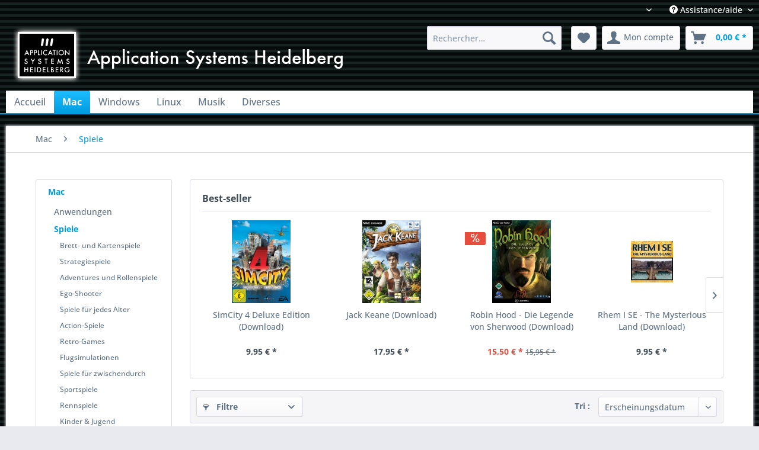

--- FILE ---
content_type: text/html; charset=UTF-8
request_url: https://www.ashshop.biz/frz/mac/spiele/
body_size: 15830
content:
<!DOCTYPE html> <html class="no-js" lang="fr-FR" itemscope="itemscope" itemtype="https://schema.org/WebPage"> <head> <meta charset="utf-8"> <meta name="author" content="" /> <meta name="robots" content="index, suivi" /> <meta name="revisit-after" content="15 jours" /> <meta name="keywords" content="" /> <meta name="description" content="" /> <meta property="og:type" content="product.group" /> <meta property="og:site_name" content="Application Systems Heidelberg" /> <meta property="og:title" content="Spiele" /> <meta property="og:description" content="" /> <meta name="twitter:card" content="product" /> <meta name="twitter:site" content="Application Systems Heidelberg" /> <meta name="twitter:title" content="Spiele" /> <meta name="twitter:description" content="" /> <meta property="og:image" content="https://www.ashshop.biz/media/image/3d/f7/e3/ashlogotext.png" /> <meta name="twitter:image" content="https://www.ashshop.biz/media/image/3d/f7/e3/ashlogotext.png" /> <meta itemprop="copyrightHolder" content="Application Systems Heidelberg" /> <meta itemprop="copyrightYear" content="2014" /> <meta itemprop="isFamilyFriendly" content="True" /> <meta itemprop="image" content="https://www.ashshop.biz/media/image/3d/f7/e3/ashlogotext.png" /> <meta name="viewport" content="width=device-width, initial-scale=1.0"> <meta name="mobile-web-app-capable" content="yes"> <meta name="apple-mobile-web-app-title" content="Application Systems Heidelberg"> <meta name="apple-mobile-web-app-capable" content="yes"> <meta name="apple-mobile-web-app-status-bar-style" content="default"> <link rel="alternate" hreflang="de-DE" href="https://www.ashshop.biz/mac/spiele/" /> <link rel="alternate" hreflang="en-GB" href="https://www.ashshop.biz/en/mac/spiele/" /> <link rel="alternate" hreflang="fr-FR" href="https://www.ashshop.biz/frz/mac/spiele/" /> <link rel="apple-touch-icon-precomposed" href="https://www.ashshop.biz/media/image/cf/a5/71/ASH-Logo_180.png"> <link rel="shortcut icon" href="https://www.ashshop.biz/media/unknown/d9/0c/f4/favicon.ico"> <meta name="msapplication-navbutton-color" content="#009ee0" /> <meta name="application-name" content="Application Systems Heidelberg" /> <meta name="msapplication-starturl" content="https://www.ashshop.biz/frz/" /> <meta name="msapplication-window" content="width=1024;height=768" /> <meta name="msapplication-TileImage" content="https://www.ashshop.biz/media/image/f0/82/9c/ASH-Logo_150.png"> <meta name="msapplication-TileColor" content="#009ee0"> <meta name="theme-color" content="#009ee0" /> <link rel="canonical" href="https://www.ashshop.biz/frz/mac/spiele/"/> <title itemprop="name">Spiele | Mac | Application Systems Heidelberg</title> <link href="/web/cache/1752655472_b7bdafa618d4fbbc5e5cb09fe8282ee0.css" media="all" rel="stylesheet" type="text/css" /> </head> <body class="is--ctl-listing is--act-index" > <div class="page-wrap"> <noscript class="noscript-main"> <div class="alert is--warning"> <div class="alert--icon"> <i class="icon--element icon--warning"></i> </div> <div class="alert--content"> Pour profiter de toutes les fonctionnalités de Application&#x20;Systems&#x20;Heidelberg, nous vous conseillons d'activer Javascript dans votre navigateur. </div> </div> </noscript> <header class="header-main"> <div class="top-bar"> <div class="container block-group"> <nav class="top-bar--navigation block" role="menubar"> <div class="top-bar--language navigation--entry"> <form method="post" class="language--form"> <div class="field--select"> <div class="language--flag fr_FR">français</div> <div class="select-field"> <select name="__shop" class="language--select" data-auto-submit="true"> <option value="1" > deutsch </option> <option value="2" > english </option> <option value="3" selected="selected"> français </option> </select> </div> <input type="hidden" name="__redirect" value="1"> </div> </form> </div> <div class="navigation--entry entry--compare is--hidden" role="menuitem" aria-haspopup="true" data-drop-down-menu="true"> </div> <div class="navigation--entry entry--service has--drop-down" role="menuitem" aria-haspopup="true" data-drop-down-menu="true"> <i class="icon--service"></i> Assistance/aide <ul class="service--list is--rounded" role="menu"> <li class="service--entry" role="menuitem"> <a class="service--link" href="https://www.ashshop.biz/frz/apropos" title="Apropos" > Apropos </a> </li> <li class="service--entry" role="menuitem"> <a class="service--link" href="https://www.ashshop.biz/frz/cgv" title="CGV" > CGV </a> </li> <li class="service--entry" role="menuitem"> <a class="service--link" href="https://www.ashshop.biz/frz/protection-des-donnees" title="protection des données" > protection des données </a> </li> </ul> </div> </nav> </div> </div> <div class="container header--navigation"> <div class="logo-main block-group" role="banner"> <div class="logo--shop block"> <a class="logo--link" href="https://www.ashshop.biz/frz/" title="Application Systems Heidelberg - Retour à l&#039;accueil"> <picture> <source srcset="https://www.ashshop.biz/media/image/3d/f7/e3/ashlogotext.png" media="(min-width: 78.75em)"> <source srcset="https://www.ashshop.biz/media/image/3d/f7/e3/ashlogotext.png" media="(min-width: 64em)"> <source srcset="https://www.ashshop.biz/media/image/3d/f7/e3/ashlogotext.png" media="(min-width: 48em)"> <img srcset="https://www.ashshop.biz/media/image/3d/f7/e3/ashlogotext.png" alt="Application Systems Heidelberg - Retour à l&#039;accueil" /> </picture> </a> </div> </div> <nav class="shop--navigation block-group"> <ul class="navigation--list block-group" role="menubar"> <li class="navigation--entry entry--menu-left" role="menuitem"> <a class="entry--link entry--trigger btn is--icon-left" href="#offcanvas--left" data-offcanvas="true" data-offCanvasSelector=".sidebar-main" aria-label="Menu"> <i class="icon--menu"></i> Menu </a> </li> <li class="navigation--entry entry--search" role="menuitem" data-search="true" aria-haspopup="true" data-minLength="3"> <a class="btn entry--link entry--trigger" href="#show-hide--search" title="Afficher/masquer la recherche" aria-label="Afficher/masquer la recherche"> <i class="icon--search"></i> <span class="search--display">Recherche</span> </a> <form action="/frz/search" method="get" class="main-search--form"> <input type="search" name="sSearch" aria-label="Rechercher…" class="main-search--field" autocomplete="off" autocapitalize="off" placeholder="Rechercher…" maxlength="30" /> <button type="submit" class="main-search--button" aria-label="Recherche"> <i class="icon--search"></i> <span class="main-search--text">Recherche</span> </button> <div class="form--ajax-loader">&nbsp;</div> </form> <div class="main-search--results"></div> </li> <li class="navigation--entry entry--notepad" role="menuitem"> <a href="https://www.ashshop.biz/frz/note" title="Mémo" aria-label="Mémo" class="btn"> <i class="icon--heart"></i> </a> </li> <li class="navigation--entry entry--account" role="menuitem" data-offcanvas="true" data-offCanvasSelector=".account--dropdown-navigation"> <a href="https://www.ashshop.biz/frz/account" title="Mon compte" aria-label="Mon compte" class="btn is--icon-left entry--link account--link"> <i class="icon--account"></i> <span class="account--display"> Mon compte </span> </a> </li> <li class="navigation--entry entry--cart" role="menuitem"> <a class="btn is--icon-left cart--link" href="https://www.ashshop.biz/frz/checkout/cart" title="Panier" aria-label="Panier"> <span class="cart--display"> Panier </span> <span class="badge is--primary is--minimal cart--quantity is--hidden">0</span> <i class="icon--basket"></i> <span class="cart--amount"> 0,00&nbsp;&euro; * </span> </a> <div class="ajax-loader">&nbsp;</div> </li> </ul> </nav> <div class="container--ajax-cart" data-collapse-cart="true" data-displayMode="offcanvas"></div> </div> </header> <nav class="navigation-main"> <div class="container" data-menu-scroller="true" data-listSelector=".navigation--list.container" data-viewPortSelector=".navigation--list-wrapper"> <div class="navigation--list-wrapper"> <ul class="navigation--list container" role="menubar" itemscope="itemscope" itemtype="https://schema.org/SiteNavigationElement"> <li class="navigation--entry is--home" role="menuitem"><a class="navigation--link is--first" href="https://www.ashshop.biz/frz/" title="Accueil" aria-label="Accueil" itemprop="url"><span itemprop="name">Accueil</span></a></li><li class="navigation--entry is--active" role="menuitem"><a class="navigation--link is--active" href="https://www.ashshop.biz/frz/mac/" title="Mac" aria-label="Mac" itemprop="url"><span itemprop="name">Mac</span></a></li><li class="navigation--entry" role="menuitem"><a class="navigation--link" href="https://www.ashshop.biz/frz/windows/" title="Windows" aria-label="Windows" itemprop="url"><span itemprop="name">Windows</span></a></li><li class="navigation--entry" role="menuitem"><a class="navigation--link" href="https://www.ashshop.biz/frz/linux/" title="Linux" aria-label="Linux" itemprop="url"><span itemprop="name">Linux</span></a></li><li class="navigation--entry" role="menuitem"><a class="navigation--link" href="https://www.ashshop.biz/frz/musik/" title="Musik" aria-label="Musik" itemprop="url"><span itemprop="name">Musik</span></a></li><li class="navigation--entry" role="menuitem"><a class="navigation--link" href="https://www.ashshop.biz/frz/diverses/" title="Diverses" aria-label="Diverses" itemprop="url"><span itemprop="name">Diverses</span></a></li> </ul> </div> <div class="advanced-menu" data-advanced-menu="true" data-hoverDelay="250"> <div class="menu--container"> <div class="button-container"> <a href="https://www.ashshop.biz/frz/mac/" class="button--category" aria-label="Accéder à la catégorie Mac" title="Accéder à la catégorie Mac"> <i class="icon--arrow-right"></i> Accéder à la catégorie Mac </a> <span class="button--close"> <i class="icon--cross"></i> </span> </div> <div class="content--wrapper has--content"> <ul class="menu--list menu--level-0 columns--4" style="width: 100%;"> <li class="menu--list-item item--level-0" style="width: 100%"> <a href="https://www.ashshop.biz/frz/mac/anwendungen/" class="menu--list-item-link" aria-label="Anwendungen" title="Anwendungen">Anwendungen</a> <ul class="menu--list menu--level-1 columns--4"> <li class="menu--list-item item--level-1"> <a href="https://www.ashshop.biz/frz/mac/anwendungen/betriebssystem-systemtools/" class="menu--list-item-link" aria-label="Betriebssystem &amp; Systemtools" title="Betriebssystem &amp; Systemtools">Betriebssystem & Systemtools</a> </li> <li class="menu--list-item item--level-1"> <a href="https://www.ashshop.biz/frz/mac/anwendungen/wissen-und-lernen/" class="menu--list-item-link" aria-label="Wissen und Lernen" title="Wissen und Lernen">Wissen und Lernen</a> </li> <li class="menu--list-item item--level-1"> <a href="https://www.ashshop.biz/frz/mac/anwendungen/programmierung/" class="menu--list-item-link" aria-label="Programmierung" title="Programmierung">Programmierung</a> </li> <li class="menu--list-item item--level-1"> <a href="https://www.ashshop.biz/frz/mac/anwendungen/musik/" class="menu--list-item-link" aria-label="Musik" title="Musik">Musik</a> </li> <li class="menu--list-item item--level-1"> <a href="https://www.ashshop.biz/frz/mac/anwendungen/hobby-freizeit/" class="menu--list-item-link" aria-label="Hobby &amp; Freizeit" title="Hobby &amp; Freizeit">Hobby & Freizeit</a> </li> <li class="menu--list-item item--level-1"> <a href="https://www.ashshop.biz/frz/mac/anwendungen/grafik-video/" class="menu--list-item-link" aria-label="Grafik &amp; Video" title="Grafik &amp; Video">Grafik & Video</a> </li> <li class="menu--list-item item--level-1"> <a href="https://www.ashshop.biz/frz/mac/anwendungen/sammlungensonstiges/" class="menu--list-item-link" aria-label="Sammlungen/Sonstiges" title="Sammlungen/Sonstiges">Sammlungen/Sonstiges</a> </li> <li class="menu--list-item item--level-1"> <a href="https://www.ashshop.biz/frz/mac/anwendungen/finanzen-homebanking/" class="menu--list-item-link" aria-label="Finanzen &amp; Homebanking" title="Finanzen &amp; Homebanking">Finanzen & Homebanking</a> </li> <li class="menu--list-item item--level-1"> <a href="https://www.ashshop.biz/frz/mac/anwendungen/buero/" class="menu--list-item-link" aria-label="Büro" title="Büro">Büro</a> </li> <li class="menu--list-item item--level-1"> <a href="https://www.ashshop.biz/frz/mac/anwendungen/internet/" class="menu--list-item-link" aria-label="Internet" title="Internet">Internet</a> </li> <li class="menu--list-item item--level-1"> <a href="https://www.ashshop.biz/frz/mac/anwendungen/sicherheitssoftware/" class="menu--list-item-link" aria-label="Sicherheitssoftware" title="Sicherheitssoftware">Sicherheitssoftware</a> </li> <li class="menu--list-item item--level-1"> <a href="https://www.ashshop.biz/frz/mac/anwendungen/fotografie/" class="menu--list-item-link" aria-label="Fotografie" title="Fotografie">Fotografie</a> </li> <li class="menu--list-item item--level-1"> <a href="https://www.ashshop.biz/frz/mac/anwendungen/sprachen/" class="menu--list-item-link" aria-label="Sprachen" title="Sprachen">Sprachen</a> </li> <li class="menu--list-item item--level-1"> <a href="https://www.ashshop.biz/frz/mac/anwendungen/textverarbeitung/" class="menu--list-item-link" aria-label="Textverarbeitung" title="Textverarbeitung">Textverarbeitung</a> </li> <li class="menu--list-item item--level-1"> <a href="https://www.ashshop.biz/frz/mac/anwendungen/kinder-jugend/" class="menu--list-item-link" aria-label="Kinder &amp; Jugend" title="Kinder &amp; Jugend">Kinder & Jugend</a> </li> <li class="menu--list-item item--level-1"> <a href="https://www.ashshop.biz/frz/mac/anwendungen/spiele-fuer-zwischendurch/" class="menu--list-item-link" aria-label="Spiele für zwischendurch" title="Spiele für zwischendurch">Spiele für zwischendurch</a> </li> <li class="menu--list-item item--level-1"> <a href="https://www.ashshop.biz/frz/mac/anwendungen/brett-und-kartenspiele/" class="menu--list-item-link" aria-label="Brett- und Kartenspiele" title="Brett- und Kartenspiele">Brett- und Kartenspiele</a> </li> </ul> </li> <li class="menu--list-item item--level-0" style="width: 100%"> <a href="https://www.ashshop.biz/frz/mac/spiele/" class="menu--list-item-link" aria-label="Spiele" title="Spiele">Spiele</a> <ul class="menu--list menu--level-1 columns--4"> <li class="menu--list-item item--level-1"> <a href="https://www.ashshop.biz/frz/mac/spiele/brett-und-kartenspiele/" class="menu--list-item-link" aria-label="Brett- und Kartenspiele" title="Brett- und Kartenspiele">Brett- und Kartenspiele</a> </li> <li class="menu--list-item item--level-1"> <a href="https://www.ashshop.biz/frz/mac/spiele/strategiespiele/" class="menu--list-item-link" aria-label="Strategiespiele" title="Strategiespiele">Strategiespiele</a> </li> <li class="menu--list-item item--level-1"> <a href="https://www.ashshop.biz/frz/mac/spiele/adventures-und-rollenspiele/" class="menu--list-item-link" aria-label="Adventures und Rollenspiele" title="Adventures und Rollenspiele">Adventures und Rollenspiele</a> </li> <li class="menu--list-item item--level-1"> <a href="https://www.ashshop.biz/frz/mac/spiele/ego-shooter/" class="menu--list-item-link" aria-label="Ego-Shooter" title="Ego-Shooter">Ego-Shooter</a> </li> <li class="menu--list-item item--level-1"> <a href="https://www.ashshop.biz/frz/mac/spiele/spiele-fuer-jedes-alter/" class="menu--list-item-link" aria-label="Spiele für jedes Alter" title="Spiele für jedes Alter">Spiele für jedes Alter</a> </li> <li class="menu--list-item item--level-1"> <a href="https://www.ashshop.biz/frz/mac/spiele/action-spiele/" class="menu--list-item-link" aria-label="Action-Spiele" title="Action-Spiele">Action-Spiele</a> </li> <li class="menu--list-item item--level-1"> <a href="https://www.ashshop.biz/frz/mac/spiele/retro-games/" class="menu--list-item-link" aria-label="Retro-Games" title="Retro-Games">Retro-Games</a> </li> <li class="menu--list-item item--level-1"> <a href="https://www.ashshop.biz/frz/mac/spiele/flugsimulationen/" class="menu--list-item-link" aria-label="Flugsimulationen" title="Flugsimulationen">Flugsimulationen</a> </li> <li class="menu--list-item item--level-1"> <a href="https://www.ashshop.biz/frz/mac/spiele/spiele-fuer-zwischendurch/" class="menu--list-item-link" aria-label="Spiele für zwischendurch" title="Spiele für zwischendurch">Spiele für zwischendurch</a> </li> <li class="menu--list-item item--level-1"> <a href="https://www.ashshop.biz/frz/mac/spiele/sportspiele/" class="menu--list-item-link" aria-label="Sportspiele" title="Sportspiele">Sportspiele</a> </li> <li class="menu--list-item item--level-1"> <a href="https://www.ashshop.biz/frz/mac/spiele/rennspiele/" class="menu--list-item-link" aria-label="Rennspiele" title="Rennspiele">Rennspiele</a> </li> <li class="menu--list-item item--level-1"> <a href="https://www.ashshop.biz/frz/mac/spiele/kinder-jugend/" class="menu--list-item-link" aria-label="Kinder &amp; Jugend" title="Kinder &amp; Jugend">Kinder & Jugend</a> </li> </ul> </li> </ul> </div> </div> <div class="menu--container"> <div class="button-container"> <a href="https://www.ashshop.biz/frz/windows/" class="button--category" aria-label="Accéder à la catégorie Windows" title="Accéder à la catégorie Windows"> <i class="icon--arrow-right"></i> Accéder à la catégorie Windows </a> <span class="button--close"> <i class="icon--cross"></i> </span> </div> <div class="content--wrapper has--content"> <ul class="menu--list menu--level-0 columns--4" style="width: 100%;"> <li class="menu--list-item item--level-0" style="width: 100%"> <a href="https://www.ashshop.biz/frz/windows/anwendungen/" class="menu--list-item-link" aria-label="Anwendungen" title="Anwendungen">Anwendungen</a> <ul class="menu--list menu--level-1 columns--4"> <li class="menu--list-item item--level-1"> <a href="https://www.ashshop.biz/frz/windows/anwendungen/programmierung/" class="menu--list-item-link" aria-label="Programmierung" title="Programmierung">Programmierung</a> </li> <li class="menu--list-item item--level-1"> <a href="https://www.ashshop.biz/frz/windows/anwendungen/musik/" class="menu--list-item-link" aria-label="Musik" title="Musik">Musik</a> </li> <li class="menu--list-item item--level-1"> <a href="https://www.ashshop.biz/frz/windows/anwendungen/hobby-freizeit/" class="menu--list-item-link" aria-label="Hobby &amp; Freizeit" title="Hobby &amp; Freizeit">Hobby & Freizeit</a> </li> <li class="menu--list-item item--level-1"> <a href="https://www.ashshop.biz/frz/windows/anwendungen/buero/" class="menu--list-item-link" aria-label="Büro" title="Büro">Büro</a> </li> <li class="menu--list-item item--level-1"> <a href="https://www.ashshop.biz/frz/windows/anwendungen/finanzen-homebanking/" class="menu--list-item-link" aria-label="Finanzen &amp; Homebanking" title="Finanzen &amp; Homebanking">Finanzen & Homebanking</a> </li> <li class="menu--list-item item--level-1"> <a href="https://www.ashshop.biz/frz/windows/anwendungen/fotografie/" class="menu--list-item-link" aria-label="Fotografie" title="Fotografie">Fotografie</a> </li> <li class="menu--list-item item--level-1"> <a href="https://www.ashshop.biz/frz/windows/anwendungen/grafik-video/" class="menu--list-item-link" aria-label="Grafik &amp; Video" title="Grafik &amp; Video">Grafik & Video</a> </li> <li class="menu--list-item item--level-1"> <a href="https://www.ashshop.biz/frz/windows/anwendungen/sprachen/" class="menu--list-item-link" aria-label="Sprachen" title="Sprachen">Sprachen</a> </li> <li class="menu--list-item item--level-1"> <a href="https://www.ashshop.biz/frz/windows/anwendungen/wissen-und-lernen/" class="menu--list-item-link" aria-label="Wissen und Lernen" title="Wissen und Lernen">Wissen und Lernen</a> </li> <li class="menu--list-item item--level-1"> <a href="https://www.ashshop.biz/frz/windows/anwendungen/betriebssystem-systemtools/" class="menu--list-item-link" aria-label="Betriebssystem &amp; Systemtools" title="Betriebssystem &amp; Systemtools">Betriebssystem & Systemtools</a> </li> <li class="menu--list-item item--level-1"> <a href="https://www.ashshop.biz/frz/windows/anwendungen/textverarbeitung/" class="menu--list-item-link" aria-label="Textverarbeitung" title="Textverarbeitung">Textverarbeitung</a> </li> <li class="menu--list-item item--level-1"> <a href="https://www.ashshop.biz/frz/windows/anwendungen/spiele-fuer-zwischendurch/" class="menu--list-item-link" aria-label="Spiele für zwischendurch" title="Spiele für zwischendurch">Spiele für zwischendurch</a> </li> <li class="menu--list-item item--level-1"> <a href="https://www.ashshop.biz/frz/windows/anwendungen/brett-und-kartenspiele/" class="menu--list-item-link" aria-label="Brett- und Kartenspiele" title="Brett- und Kartenspiele">Brett- und Kartenspiele</a> </li> </ul> </li> <li class="menu--list-item item--level-0" style="width: 100%"> <a href="https://www.ashshop.biz/frz/windows/spiele/" class="menu--list-item-link" aria-label="Spiele" title="Spiele">Spiele</a> <ul class="menu--list menu--level-1 columns--4"> <li class="menu--list-item item--level-1"> <a href="https://www.ashshop.biz/frz/windows/spiele/brett-und-kartenspiele/" class="menu--list-item-link" aria-label="Brett- und Kartenspiele" title="Brett- und Kartenspiele">Brett- und Kartenspiele</a> </li> <li class="menu--list-item item--level-1"> <a href="https://www.ashshop.biz/frz/windows/spiele/ego-shooter/" class="menu--list-item-link" aria-label="Ego-Shooter" title="Ego-Shooter">Ego-Shooter</a> </li> <li class="menu--list-item item--level-1"> <a href="https://www.ashshop.biz/frz/windows/spiele/adventures-und-rollenspiele/" class="menu--list-item-link" aria-label="Adventures und Rollenspiele" title="Adventures und Rollenspiele">Adventures und Rollenspiele</a> </li> <li class="menu--list-item item--level-1"> <a href="https://www.ashshop.biz/frz/windows/spiele/strategiespiele/" class="menu--list-item-link" aria-label="Strategiespiele" title="Strategiespiele">Strategiespiele</a> </li> <li class="menu--list-item item--level-1"> <a href="https://www.ashshop.biz/frz/windows/spiele/retro-games/" class="menu--list-item-link" aria-label="Retro-Games" title="Retro-Games">Retro-Games</a> </li> <li class="menu--list-item item--level-1"> <a href="https://www.ashshop.biz/frz/windows/spiele/flugsimulationen/" class="menu--list-item-link" aria-label="Flugsimulationen" title="Flugsimulationen">Flugsimulationen</a> </li> <li class="menu--list-item item--level-1"> <a href="https://www.ashshop.biz/frz/windows/spiele/action-spiele/" class="menu--list-item-link" aria-label="Action-Spiele" title="Action-Spiele">Action-Spiele</a> </li> <li class="menu--list-item item--level-1"> <a href="https://www.ashshop.biz/frz/windows/spiele/spiele-fuer-jedes-alter/" class="menu--list-item-link" aria-label="Spiele für jedes Alter" title="Spiele für jedes Alter">Spiele für jedes Alter</a> </li> <li class="menu--list-item item--level-1"> <a href="https://www.ashshop.biz/frz/windows/spiele/sportspiele/" class="menu--list-item-link" aria-label="Sportspiele" title="Sportspiele">Sportspiele</a> </li> <li class="menu--list-item item--level-1"> <a href="https://www.ashshop.biz/frz/windows/spiele/spiele-fuer-zwischendurch/" class="menu--list-item-link" aria-label="Spiele für zwischendurch" title="Spiele für zwischendurch">Spiele für zwischendurch</a> </li> <li class="menu--list-item item--level-1"> <a href="https://www.ashshop.biz/frz/windows/spiele/kinder-jugend/" class="menu--list-item-link" aria-label="Kinder &amp; Jugend" title="Kinder &amp; Jugend">Kinder & Jugend</a> </li> <li class="menu--list-item item--level-1"> <a href="https://www.ashshop.biz/frz/windows/spiele/rennspiele/" class="menu--list-item-link" aria-label="Rennspiele" title="Rennspiele">Rennspiele</a> </li> </ul> </li> </ul> </div> </div> <div class="menu--container"> <div class="button-container"> <a href="https://www.ashshop.biz/frz/linux/" class="button--category" aria-label="Accéder à la catégorie Linux" title="Accéder à la catégorie Linux"> <i class="icon--arrow-right"></i> Accéder à la catégorie Linux </a> <span class="button--close"> <i class="icon--cross"></i> </span> </div> <div class="content--wrapper has--content"> <ul class="menu--list menu--level-0 columns--4" style="width: 100%;"> <li class="menu--list-item item--level-0" style="width: 100%"> <a href="https://www.ashshop.biz/frz/linux/anwendungen/" class="menu--list-item-link" aria-label="Anwendungen" title="Anwendungen">Anwendungen</a> <ul class="menu--list menu--level-1 columns--4"> <li class="menu--list-item item--level-1"> <a href="https://www.ashshop.biz/frz/linux/anwendungen/programmierung/" class="menu--list-item-link" aria-label="Programmierung" title="Programmierung">Programmierung</a> </li> </ul> </li> <li class="menu--list-item item--level-0" style="width: 100%"> <a href="https://www.ashshop.biz/frz/linux/spiele/" class="menu--list-item-link" aria-label="Spiele" title="Spiele">Spiele</a> <ul class="menu--list menu--level-1 columns--4"> <li class="menu--list-item item--level-1"> <a href="https://www.ashshop.biz/frz/linux/spiele/brett-und-kartenspiele/" class="menu--list-item-link" aria-label="Brett- und Kartenspiele" title="Brett- und Kartenspiele">Brett- und Kartenspiele</a> </li> <li class="menu--list-item item--level-1"> <a href="https://www.ashshop.biz/frz/linux/spiele/strategiespiele/" class="menu--list-item-link" aria-label="Strategiespiele" title="Strategiespiele">Strategiespiele</a> </li> <li class="menu--list-item item--level-1"> <a href="https://www.ashshop.biz/frz/linux/spiele/adventures-und-rollenspiele/" class="menu--list-item-link" aria-label="Adventures und Rollenspiele" title="Adventures und Rollenspiele">Adventures und Rollenspiele</a> </li> <li class="menu--list-item item--level-1"> <a href="https://www.ashshop.biz/frz/linux/spiele/ego-shooter/" class="menu--list-item-link" aria-label="Ego-Shooter" title="Ego-Shooter">Ego-Shooter</a> </li> <li class="menu--list-item item--level-1"> <a href="https://www.ashshop.biz/frz/linux/spiele/spiele-fuer-jedes-alter/" class="menu--list-item-link" aria-label="Spiele für jedes Alter" title="Spiele für jedes Alter">Spiele für jedes Alter</a> </li> <li class="menu--list-item item--level-1"> <a href="https://www.ashshop.biz/frz/linux/spiele/action-spiele/" class="menu--list-item-link" aria-label="Action-Spiele" title="Action-Spiele">Action-Spiele</a> </li> <li class="menu--list-item item--level-1"> <a href="https://www.ashshop.biz/frz/linux/spiele/retro-games/" class="menu--list-item-link" aria-label="Retro-Games" title="Retro-Games">Retro-Games</a> </li> <li class="menu--list-item item--level-1"> <a href="https://www.ashshop.biz/frz/linux/spiele/flugsimulationen/" class="menu--list-item-link" aria-label="Flugsimulationen" title="Flugsimulationen">Flugsimulationen</a> </li> <li class="menu--list-item item--level-1"> <a href="https://www.ashshop.biz/frz/linux/spiele/spiele-fuer-zwischendurch/" class="menu--list-item-link" aria-label="Spiele für zwischendurch" title="Spiele für zwischendurch">Spiele für zwischendurch</a> </li> <li class="menu--list-item item--level-1"> <a href="https://www.ashshop.biz/frz/linux/spiele/rennspiele/" class="menu--list-item-link" aria-label="Rennspiele" title="Rennspiele">Rennspiele</a> </li> </ul> </li> </ul> </div> </div> <div class="menu--container"> <div class="button-container"> <a href="https://www.ashshop.biz/frz/musik/" class="button--category" aria-label="Accéder à la catégorie Musik" title="Accéder à la catégorie Musik"> <i class="icon--arrow-right"></i> Accéder à la catégorie Musik </a> <span class="button--close"> <i class="icon--cross"></i> </span> </div> <div class="content--wrapper has--content"> <ul class="menu--list menu--level-0 columns--4" style="width: 100%;"> <li class="menu--list-item item--level-0" style="width: 100%"> <a href="https://www.ashshop.biz/frz/musik/musik/" class="menu--list-item-link" aria-label="Musik" title="Musik">Musik</a> </li> <li class="menu--list-item item--level-0" style="width: 100%"> <a href="https://www.ashshop.biz/frz/musik/hobby-freizeit/" class="menu--list-item-link" aria-label="Hobby &amp; Freizeit" title="Hobby &amp; Freizeit">Hobby & Freizeit</a> </li> <li class="menu--list-item item--level-0" style="width: 100%"> <a href="https://www.ashshop.biz/frz/musik/grafik-video/" class="menu--list-item-link" aria-label="Grafik &amp; Video" title="Grafik &amp; Video">Grafik & Video</a> </li> </ul> </div> </div> <div class="menu--container"> <div class="button-container"> <a href="https://www.ashshop.biz/frz/diverses/" class="button--category" aria-label="Accéder à la catégorie Diverses" title="Accéder à la catégorie Diverses"> <i class="icon--arrow-right"></i> Accéder à la catégorie Diverses </a> <span class="button--close"> <i class="icon--cross"></i> </span> </div> <div class="content--wrapper has--content"> <ul class="menu--list menu--level-0 columns--4" style="width: 100%;"> <li class="menu--list-item item--level-0" style="width: 100%"> <a href="https://www.ashshop.biz/frz/diverses/atari/" class="menu--list-item-link" aria-label="Atari" title="Atari">Atari</a> <ul class="menu--list menu--level-1 columns--4"> <li class="menu--list-item item--level-1"> <a href="https://www.ashshop.biz/frz/diverses/atari/grafik-video/" class="menu--list-item-link" aria-label="Grafik &amp; Video" title="Grafik &amp; Video">Grafik & Video</a> </li> <li class="menu--list-item item--level-1"> <a href="https://www.ashshop.biz/frz/diverses/atari/internet/" class="menu--list-item-link" aria-label="Internet" title="Internet">Internet</a> </li> <li class="menu--list-item item--level-1"> <a href="https://www.ashshop.biz/frz/diverses/atari/sammlungensonstiges/" class="menu--list-item-link" aria-label="Sammlungen/Sonstiges" title="Sammlungen/Sonstiges">Sammlungen/Sonstiges</a> </li> <li class="menu--list-item item--level-1"> <a href="https://www.ashshop.biz/frz/diverses/atari/buero/" class="menu--list-item-link" aria-label="Büro" title="Büro">Büro</a> </li> <li class="menu--list-item item--level-1"> <a href="https://www.ashshop.biz/frz/diverses/atari/programmierung/" class="menu--list-item-link" aria-label="Programmierung" title="Programmierung">Programmierung</a> </li> <li class="menu--list-item item--level-1"> <a href="https://www.ashshop.biz/frz/diverses/atari/textverarbeitung/" class="menu--list-item-link" aria-label="Textverarbeitung" title="Textverarbeitung">Textverarbeitung</a> </li> </ul> </li> <li class="menu--list-item item--level-0" style="width: 100%"> <a href="https://www.ashshop.biz/frz/diverses/buecher/" class="menu--list-item-link" aria-label="Bücher" title="Bücher">Bücher</a> <ul class="menu--list menu--level-1 columns--4"> <li class="menu--list-item item--level-1"> <a href="https://www.ashshop.biz/frz/diverses/buecher/betriebssystem-systemtools/" class="menu--list-item-link" aria-label="Betriebssystem &amp; Systemtools" title="Betriebssystem &amp; Systemtools">Betriebssystem & Systemtools</a> </li> <li class="menu--list-item item--level-1"> <a href="https://www.ashshop.biz/frz/diverses/buecher/wissen-und-lernen/" class="menu--list-item-link" aria-label="Wissen und Lernen" title="Wissen und Lernen">Wissen und Lernen</a> </li> <li class="menu--list-item item--level-1"> <a href="https://www.ashshop.biz/frz/diverses/buecher/textverarbeitung/" class="menu--list-item-link" aria-label="Textverarbeitung" title="Textverarbeitung">Textverarbeitung</a> </li> </ul> </li> </ul> </div> </div> </div> </div> </nav> <section class=" content-main container block-group"> <nav class="content--breadcrumb block"> <ul class="breadcrumb--list" role="menu" itemscope itemtype="https://schema.org/BreadcrumbList"> <li role="menuitem" class="breadcrumb--entry" itemprop="itemListElement" itemscope itemtype="https://schema.org/ListItem"> <a class="breadcrumb--link" href="https://www.ashshop.biz/frz/mac/" title="Mac" itemprop="item"> <link itemprop="url" href="https://www.ashshop.biz/frz/mac/" /> <span class="breadcrumb--title" itemprop="name">Mac</span> </a> <meta itemprop="position" content="0" /> </li> <li role="none" class="breadcrumb--separator"> <i class="icon--arrow-right"></i> </li> <li role="menuitem" class="breadcrumb--entry is--active" itemprop="itemListElement" itemscope itemtype="https://schema.org/ListItem"> <a class="breadcrumb--link" href="https://www.ashshop.biz/frz/mac/spiele/" title="Spiele" itemprop="item"> <link itemprop="url" href="https://www.ashshop.biz/frz/mac/spiele/" /> <span class="breadcrumb--title" itemprop="name">Spiele</span> </a> <meta itemprop="position" content="1" /> </li> </ul> </nav> <div class="content-main--inner"> <aside class="sidebar-main off-canvas"> <div class="navigation--smartphone"> <ul class="navigation--list "> <li class="navigation--entry entry--close-off-canvas"> <a href="#close-categories-menu" title="Fermer menu" class="navigation--link"> Fermer menu <i class="icon--arrow-right"></i> </a> </li> </ul> <div class="mobile--switches"> <div class="top-bar--language navigation--entry"> <form method="post" class="language--form"> <div class="field--select"> <div class="language--flag fr_FR">français</div> <div class="select-field"> <select name="__shop" class="language--select" data-auto-submit="true"> <option value="1" > deutsch </option> <option value="2" > english </option> <option value="3" selected="selected"> français </option> </select> </div> <input type="hidden" name="__redirect" value="1"> </div> </form> </div> </div> </div> <div class="sidebar--categories-wrapper" data-subcategory-nav="true" data-mainCategoryId="3" data-categoryId="106" data-fetchUrl="/frz/widgets/listing/getCategory/categoryId/106"> <div class="categories--headline navigation--headline"> Catégories </div> <div class="sidebar--categories-navigation"> <ul class="sidebar--navigation categories--navigation navigation--list is--drop-down is--level0 is--rounded" role="menu"> <li class="navigation--entry is--active has--sub-categories has--sub-children" role="menuitem"> <a class="navigation--link is--active has--sub-categories link--go-forward" href="https://www.ashshop.biz/frz/mac/" data-categoryId="90" data-fetchUrl="/frz/widgets/listing/getCategory/categoryId/90" title="Mac" > Mac <span class="is--icon-right"> <i class="icon--arrow-right"></i> </span> </a> <ul class="sidebar--navigation categories--navigation navigation--list is--level1 is--rounded" role="menu"> <li class="navigation--entry has--sub-children" role="menuitem"> <a class="navigation--link link--go-forward" href="https://www.ashshop.biz/frz/mac/anwendungen/" data-categoryId="91" data-fetchUrl="/frz/widgets/listing/getCategory/categoryId/91" title="Anwendungen" > Anwendungen <span class="is--icon-right"> <i class="icon--arrow-right"></i> </span> </a> </li> <li class="navigation--entry is--active has--sub-categories has--sub-children" role="menuitem"> <a class="navigation--link is--active has--sub-categories link--go-forward" href="https://www.ashshop.biz/frz/mac/spiele/" data-categoryId="106" data-fetchUrl="/frz/widgets/listing/getCategory/categoryId/106" title="Spiele" > Spiele <span class="is--icon-right"> <i class="icon--arrow-right"></i> </span> </a> <ul class="sidebar--navigation categories--navigation navigation--list is--level2 navigation--level-high is--rounded" role="menu"> <li class="navigation--entry" role="menuitem"> <a class="navigation--link" href="https://www.ashshop.biz/frz/mac/spiele/brett-und-kartenspiele/" data-categoryId="107" data-fetchUrl="/frz/widgets/listing/getCategory/categoryId/107" title="Brett- und Kartenspiele" > Brett- und Kartenspiele </a> </li> <li class="navigation--entry" role="menuitem"> <a class="navigation--link" href="https://www.ashshop.biz/frz/mac/spiele/strategiespiele/" data-categoryId="113" data-fetchUrl="/frz/widgets/listing/getCategory/categoryId/113" title="Strategiespiele" > Strategiespiele </a> </li> <li class="navigation--entry" role="menuitem"> <a class="navigation--link" href="https://www.ashshop.biz/frz/mac/spiele/adventures-und-rollenspiele/" data-categoryId="115" data-fetchUrl="/frz/widgets/listing/getCategory/categoryId/115" title="Adventures und Rollenspiele" > Adventures und Rollenspiele </a> </li> <li class="navigation--entry" role="menuitem"> <a class="navigation--link" href="https://www.ashshop.biz/frz/mac/spiele/ego-shooter/" data-categoryId="117" data-fetchUrl="/frz/widgets/listing/getCategory/categoryId/117" title="Ego-Shooter" > Ego-Shooter </a> </li> <li class="navigation--entry" role="menuitem"> <a class="navigation--link" href="https://www.ashshop.biz/frz/mac/spiele/spiele-fuer-jedes-alter/" data-categoryId="120" data-fetchUrl="/frz/widgets/listing/getCategory/categoryId/120" title="Spiele für jedes Alter" > Spiele für jedes Alter </a> </li> <li class="navigation--entry" role="menuitem"> <a class="navigation--link" href="https://www.ashshop.biz/frz/mac/spiele/action-spiele/" data-categoryId="123" data-fetchUrl="/frz/widgets/listing/getCategory/categoryId/123" title="Action-Spiele" > Action-Spiele </a> </li> <li class="navigation--entry" role="menuitem"> <a class="navigation--link" href="https://www.ashshop.biz/frz/mac/spiele/retro-games/" data-categoryId="125" data-fetchUrl="/frz/widgets/listing/getCategory/categoryId/125" title="Retro-Games" > Retro-Games </a> </li> <li class="navigation--entry" role="menuitem"> <a class="navigation--link" href="https://www.ashshop.biz/frz/mac/spiele/flugsimulationen/" data-categoryId="129" data-fetchUrl="/frz/widgets/listing/getCategory/categoryId/129" title="Flugsimulationen" > Flugsimulationen </a> </li> <li class="navigation--entry" role="menuitem"> <a class="navigation--link" href="https://www.ashshop.biz/frz/mac/spiele/spiele-fuer-zwischendurch/" data-categoryId="157" data-fetchUrl="/frz/widgets/listing/getCategory/categoryId/157" title="Spiele für zwischendurch" > Spiele für zwischendurch </a> </li> <li class="navigation--entry" role="menuitem"> <a class="navigation--link" href="https://www.ashshop.biz/frz/mac/spiele/sportspiele/" data-categoryId="158" data-fetchUrl="/frz/widgets/listing/getCategory/categoryId/158" title="Sportspiele" > Sportspiele </a> </li> <li class="navigation--entry" role="menuitem"> <a class="navigation--link" href="https://www.ashshop.biz/frz/mac/spiele/rennspiele/" data-categoryId="160" data-fetchUrl="/frz/widgets/listing/getCategory/categoryId/160" title="Rennspiele" > Rennspiele </a> </li> <li class="navigation--entry" role="menuitem"> <a class="navigation--link" href="https://www.ashshop.biz/frz/mac/spiele/kinder-jugend/" data-categoryId="162" data-fetchUrl="/frz/widgets/listing/getCategory/categoryId/162" title="Kinder &amp; Jugend" > Kinder & Jugend </a> </li> </ul> </li> </ul> </li> <li class="navigation--entry has--sub-children" role="menuitem"> <a class="navigation--link link--go-forward" href="https://www.ashshop.biz/frz/windows/" data-categoryId="97" data-fetchUrl="/frz/widgets/listing/getCategory/categoryId/97" title="Windows" > Windows <span class="is--icon-right"> <i class="icon--arrow-right"></i> </span> </a> </li> <li class="navigation--entry has--sub-children" role="menuitem"> <a class="navigation--link link--go-forward" href="https://www.ashshop.biz/frz/linux/" data-categoryId="99" data-fetchUrl="/frz/widgets/listing/getCategory/categoryId/99" title="Linux" > Linux <span class="is--icon-right"> <i class="icon--arrow-right"></i> </span> </a> </li> <li class="navigation--entry has--sub-children" role="menuitem"> <a class="navigation--link link--go-forward" href="https://www.ashshop.biz/frz/musik/" data-categoryId="135" data-fetchUrl="/frz/widgets/listing/getCategory/categoryId/135" title="Musik" > Musik <span class="is--icon-right"> <i class="icon--arrow-right"></i> </span> </a> </li> <li class="navigation--entry has--sub-children" role="menuitem"> <a class="navigation--link link--go-forward" href="https://www.ashshop.biz/frz/diverses/" data-categoryId="88" data-fetchUrl="/frz/widgets/listing/getCategory/categoryId/88" title="Diverses" > Diverses <span class="is--icon-right"> <i class="icon--arrow-right"></i> </span> </a> </li> </ul> </div> <div class="shop-sites--container is--rounded"> <div class="shop-sites--headline navigation--headline"> Information </div> <ul class="shop-sites--navigation sidebar--navigation navigation--list is--drop-down is--level0" role="menu"> <li class="navigation--entry" role="menuitem"> <a class="navigation--link" href="https://www.ashshop.biz/frz/apropos" title="Apropos" data-categoryId="48" data-fetchUrl="/frz/widgets/listing/getCustomPage/pageId/48" > Apropos </a> </li> <li class="navigation--entry" role="menuitem"> <a class="navigation--link" href="https://www.ashshop.biz/frz/cgv" title="CGV" data-categoryId="49" data-fetchUrl="/frz/widgets/listing/getCustomPage/pageId/49" > CGV </a> </li> <li class="navigation--entry" role="menuitem"> <a class="navigation--link" href="https://www.ashshop.biz/frz/protection-des-donnees" title="protection des données" data-categoryId="50" data-fetchUrl="/frz/widgets/listing/getCustomPage/pageId/50" > protection des données </a> </li> </ul> </div> </div> </aside> <div class="content--wrapper"> <div class="content listing--content"> <div class="topseller panel has--border is--rounded"> <div class="topseller--title panel--title is--underline"> Best-seller </div> <div class="product-slider topseller--content panel--body" data-product-slider="true"> <div class="product-slider--container"> <div class="product-slider--item"> <div class="product--box box--slider" data-page-index="" data-ordernumber="A7308" data-category-id=""> <div class="box--content is--rounded"> <div class="product--badges"> </div> <div class="product--info"> <a href="https://www.ashshop.biz/frz/mac/spiele/strategiespiele/549/simcity-4-deluxe-edition-download" title="SimCity 4 Deluxe Edition (Download)" class="product--image" > <span class="image--element"> <span class="image--media"> <img srcset="https://www.ashshop.biz/media/image/fe/bd/ef/7308-rgb_200x200.jpg, https://www.ashshop.biz/media/image/82/e3/bc/7308-rgb_200x200@2x.jpg 2x" alt="Produktlogo" data-extension="jpg" title="Produktlogo" /> </span> </span> </a> <a href="https://www.ashshop.biz/frz/mac/spiele/strategiespiele/549/simcity-4-deluxe-edition-download" class="product--title" title="SimCity 4 Deluxe Edition (Download)"> SimCity 4 Deluxe Edition (Download) </a> <div class="product--price-info"> <div class="price--unit" title="Contenu"> </div> <div class="product--price"> <span class="price--default is--nowrap"> 9,95&nbsp;&euro; * </span> </div> </div> </div> </div> </div> </div> <div class="product-slider--item"> <div class="product--box box--slider" data-page-index="" data-ordernumber="A7302" data-category-id=""> <div class="box--content is--rounded"> <div class="product--badges"> </div> <div class="product--info"> <a href="https://www.ashshop.biz/frz/mac/spiele/adventures-und-rollenspiele/439/jack-keane-download" title="Jack Keane (Download)" class="product--image" > <span class="image--element"> <span class="image--media"> <img srcset="https://www.ashshop.biz/media/image/50/dd/91/7302-rgb_200x200.jpg, https://www.ashshop.biz/media/image/65/09/86/7302-rgb_200x200@2x.jpg 2x" alt="Produktlogo" data-extension="jpg" title="Produktlogo" /> </span> </span> </a> <a href="https://www.ashshop.biz/frz/mac/spiele/adventures-und-rollenspiele/439/jack-keane-download" class="product--title" title="Jack Keane (Download)"> Jack Keane (Download) </a> <div class="product--price-info"> <div class="price--unit" title="Contenu"> </div> <div class="product--price"> <span class="price--default is--nowrap"> 17,95&nbsp;&euro; * </span> </div> </div> </div> </div> </div> </div> <div class="product-slider--item"> <div class="product--box box--slider" data-page-index="" data-ordernumber="A6415" data-category-id=""> <div class="box--content is--rounded"> <div class="product--badges"> <div class="product--badge badge--discount"> <i class="icon--percent2"></i> </div> </div> <div class="product--info"> <a href="https://www.ashshop.biz/frz/mac/spiele/strategiespiele/537/robin-hood-die-legende-von-sherwood-download" title="Robin Hood - Die Legende von Sherwood (Download)" class="product--image" > <span class="image--element"> <span class="image--media"> <img srcset="https://www.ashshop.biz/media/image/2f/61/26/6415-rgbDYRd4qyC7Ycvp_200x200.jpg, https://www.ashshop.biz/media/image/2d/44/72/6415-rgbDYRd4qyC7Ycvp_200x200@2x.jpg 2x" alt="Produktlogo" data-extension="jpg" title="Produktlogo" /> </span> </span> </a> <a href="https://www.ashshop.biz/frz/mac/spiele/strategiespiele/537/robin-hood-die-legende-von-sherwood-download" class="product--title" title="Robin Hood - Die Legende von Sherwood (Download)"> Robin Hood - Die Legende von Sherwood (Download) </a> <div class="product--price-info"> <div class="price--unit" title="Contenu"> </div> <div class="product--price"> <span class="price--default is--nowrap is--discount"> 15,50&nbsp;&euro; * </span> <span class="price--pseudo"> <span class="price--discount is--nowrap"> 15,95&nbsp;&euro; * </span> </span> </div> </div> </div> </div> </div> </div> <div class="product-slider--item"> <div class="product--box box--slider" data-page-index="" data-ordernumber="A8116" data-category-id=""> <div class="box--content is--rounded"> <div class="product--badges"> </div> <div class="product--info"> <a href="https://www.ashshop.biz/frz/mac/spiele/adventures-und-rollenspiele/784/rhem-i-se-the-mysterious-land-download" title="Rhem I SE - The Mysterious Land (Download)" class="product--image" > <span class="image--element"> <span class="image--media"> <img srcset="https://www.ashshop.biz/media/image/7f/2f/5b/8116_1000hmp7JEwavHTW_200x200.jpg, https://www.ashshop.biz/media/image/3e/6a/60/8116_1000hmp7JEwavHTW_200x200@2x.jpg 2x" alt="Produktlogo" data-extension="jpg" title="Produktlogo" /> </span> </span> </a> <a href="https://www.ashshop.biz/frz/mac/spiele/adventures-und-rollenspiele/784/rhem-i-se-the-mysterious-land-download" class="product--title" title="Rhem I SE - The Mysterious Land (Download)"> Rhem I SE - The Mysterious Land (Download) </a> <div class="product--price-info"> <div class="price--unit" title="Contenu"> </div> <div class="product--price"> <span class="price--default is--nowrap"> 9,95&nbsp;&euro; * </span> </div> </div> </div> </div> </div> </div> <div class="product-slider--item"> <div class="product--box box--slider" data-page-index="" data-ordernumber="A8389" data-category-id=""> <div class="box--content is--rounded"> <div class="product--badges"> </div> <div class="product--info"> <a href="https://www.ashshop.biz/frz/mac/spiele/adventures-und-rollenspiele/896/rhem-ii-se-the-cave-special-edition-download" title="Rhem II SE - The Cave Special Edition (Download)" class="product--image" > <span class="image--element"> <span class="image--media"> <img srcset="https://www.ashshop.biz/media/image/ca/bf/99/8389-rgbiWZnrWxZlCgca_200x200.jpg, https://www.ashshop.biz/media/image/d1/80/c0/8389-rgbiWZnrWxZlCgca_200x200@2x.jpg 2x" alt="Produktlogo" data-extension="jpg" title="Produktlogo" /> </span> </span> </a> <a href="https://www.ashshop.biz/frz/mac/spiele/adventures-und-rollenspiele/896/rhem-ii-se-the-cave-special-edition-download" class="product--title" title="Rhem II SE - The Cave Special Edition (Download)"> Rhem II SE - The Cave Special Edition (Download) </a> <div class="product--price-info"> <div class="price--unit" title="Contenu"> </div> <div class="product--price"> <span class="price--default is--nowrap"> 9,95&nbsp;&euro; * </span> </div> </div> </div> </div> </div> </div> <div class="product-slider--item"> <div class="product--box box--slider" data-page-index="" data-ordernumber="A8752" data-category-id=""> <div class="box--content is--rounded"> <div class="product--badges"> </div> <div class="product--info"> <a href="https://www.ashshop.biz/frz/mac/spiele/adventures-und-rollenspiele/1170/rhem-iii-se-the-secret-library-download" title="Rhem III SE - The Secret Library (Download)" class="product--image" > <span class="image--element"> <span class="image--media"> <img srcset="https://www.ashshop.biz/media/image/69/4b/a6/8752-rgbhJiuiAaQGvr76_200x200.jpg, https://www.ashshop.biz/media/image/90/49/a2/8752-rgbhJiuiAaQGvr76_200x200@2x.jpg 2x" alt="Produktlogo" data-extension="jpg" title="Produktlogo" /> </span> </span> </a> <a href="https://www.ashshop.biz/frz/mac/spiele/adventures-und-rollenspiele/1170/rhem-iii-se-the-secret-library-download" class="product--title" title="Rhem III SE - The Secret Library (Download)"> Rhem III SE - The Secret Library (Download) </a> <div class="product--price-info"> <div class="price--unit" title="Contenu"> </div> <div class="product--price"> <span class="price--default is--nowrap"> 9,95&nbsp;&euro; * </span> </div> </div> </div> </div> </div> </div> <div class="product-slider--item"> <div class="product--box box--slider" data-page-index="" data-ordernumber="A7268" data-category-id=""> <div class="box--content is--rounded"> <div class="product--badges"> </div> <div class="product--info"> <a href="https://www.ashshop.biz/frz/mac/spiele/brett-und-kartenspiele/21/6-nimmt" title="6 nimmt!" class="product--image" > <span class="image--element"> <span class="image--media"> <img srcset="https://www.ashshop.biz/media/image/b8/df/1a/7268_300FHvyRIIkQe6pn_200x200.jpg, https://www.ashshop.biz/media/image/0b/6d/ae/7268_300FHvyRIIkQe6pn_200x200@2x.jpg 2x" alt="Produktlogo" data-extension="jpg" title="Produktlogo" /> </span> </span> </a> <a href="https://www.ashshop.biz/frz/mac/spiele/brett-und-kartenspiele/21/6-nimmt" class="product--title" title="6 nimmt!"> 6 nimmt! </a> <div class="product--price-info"> <div class="price--unit" title="Contenu"> </div> <div class="product--price"> <span class="price--default is--nowrap"> 9,95&nbsp;&euro; * </span> </div> </div> </div> </div> </div> </div> <div class="product-slider--item"> <div class="product--box box--slider" data-page-index="" data-ordernumber="A7564" data-category-id=""> <div class="box--content is--rounded"> <div class="product--badges"> </div> <div class="product--info"> <a href="https://www.ashshop.biz/frz/mac/spiele/ego-shooter/25/borderlands-the-pre-sequel-download" title="Borderlands: The Pre-Sequel (Download)" class="product--image" > <span class="image--element"> <span class="image--media"> <img srcset="https://www.ashshop.biz/media/image/51/f9/d8/7564-rgbkHLUv6duprvCS_200x200.jpg, https://www.ashshop.biz/media/image/be/08/8c/7564-rgbkHLUv6duprvCS_200x200@2x.jpg 2x" alt="Produktlogo" data-extension="jpg" title="Produktlogo" /> </span> </span> </a> <a href="https://www.ashshop.biz/frz/mac/spiele/ego-shooter/25/borderlands-the-pre-sequel-download" class="product--title" title="Borderlands: The Pre-Sequel (Download)"> Borderlands: The Pre-Sequel (Download) </a> <div class="product--price-info"> <div class="price--unit" title="Contenu"> </div> <div class="product--price"> <span class="price--default is--nowrap"> 49,98&nbsp;&euro; * </span> </div> </div> </div> </div> </div> </div> </div> </div> </div> <div class="listing--wrapper visible--xl visible--l visible--m visible--s visible--xs"> <div data-listing-actions="true" class="listing--actions is--rounded without-pagination"> <div class="action--filter-btn"> <a href="#" class="filter--trigger btn is--small" data-filter-trigger="true" data-offcanvas="true" data-offCanvasSelector=".action--filter-options" data-closeButtonSelector=".filter--close-btn"> <i class="icon--filter"></i> Filtre <span class="action--collapse-icon"></span> </a> </div> <form class="action--sort action--content block" method="get" data-action-form="true"> <input type="hidden" name="p" value="1"> <label for="o" class="sort--label action--label">Tri :</label> <div class="sort--select select-field"> <select id="o" name="o" class="sort--field action--field" data-auto-submit="true" > <option value="1" selected="selected">Erscheinungsdatum</option> <option value="2">Beliebtheit</option> <option value="3">Niedrigster Preis</option> <option value="4">Höchster Preis</option> <option value="5">Artikelbezeichnung</option> </select> </div> </form> <div class="action--filter-options off-canvas"> <a href="#" class="filter--close-btn" data-show-products-text="Afficher %s produit(s)"> Fermer filtres <i class="icon--arrow-right"></i> </a> <div class="filter--container"> <form id="filter" method="get" data-filter-form="true" data-is-in-sidebar="false" data-listing-url="https://www.ashshop.biz/frz/widgets/listing/listingCount/sCategory/106" data-is-filtered="0" data-load-facets="false" data-instant-filter-result="false" class=""> <div class="filter--actions filter--actions-top"> <button type="submit" class="btn is--primary filter--btn-apply is--large is--icon-right" disabled="disabled"> <span class="filter--count"></span> élém. trouvés <i class="icon--cycle"></i> </button> </div> <input type="hidden" name="p" value="1"/> <input type="hidden" name="o" value="1"/> <input type="hidden" name="n" value="12"/> <div class="filter--facet-container"> <div class="filter-panel filter--value facet--immediate_delivery" data-filter-type="value" data-facet-name="immediate_delivery" data-field-name="delivery"> <div class="filter-panel--flyout"> <label class="filter-panel--title" for="delivery" title="Sofort lieferbar"> Sofort lieferbar </label> <span class="filter-panel--input filter-panel--checkbox"> <input type="checkbox" id="delivery" name="delivery" value="1" /> <span class="input--state checkbox--state">&nbsp;</span> </span> </div> </div> <div class="filter-panel filter--multi-selection filter-facet--value-list facet--manufacturer" data-filter-type="value-list" data-facet-name="manufacturer" data-field-name="s"> <div class="filter-panel--flyout"> <label class="filter-panel--title" for="s" title="Hersteller"> Hersteller </label> <span class="filter-panel--icon"></span> <div class="filter-panel--content input-type--checkbox"> <ul class="filter-panel--option-list"> <li class="filter-panel--option"> <div class="option--container"> <span class="filter-panel--input filter-panel--checkbox"> <input type="checkbox" id="__s__4" name="__s__4" value="4" /> <span class="input--state checkbox--state">&nbsp;</span> </span> <label class="filter-panel--label" for="__s__4"> ASH </label> </div> </li> <li class="filter-panel--option"> <div class="option--container"> <span class="filter-panel--input filter-panel--checkbox"> <input type="checkbox" id="__s__6" name="__s__6" value="6" /> <span class="input--state checkbox--state">&nbsp;</span> </span> <label class="filter-panel--label" for="__s__6"> Aspyr </label> </div> </li> <li class="filter-panel--option"> <div class="option--container"> <span class="filter-panel--input filter-panel--checkbox"> <input type="checkbox" id="__s__36" name="__s__36" value="36" /> <span class="input--state checkbox--state">&nbsp;</span> </span> <label class="filter-panel--label" for="__s__36"> astragon </label> </div> </li> <li class="filter-panel--option"> <div class="option--container"> <span class="filter-panel--input filter-panel--checkbox"> <input type="checkbox" id="__s__38" name="__s__38" value="38" /> <span class="input--state checkbox--state">&nbsp;</span> </span> <label class="filter-panel--label" for="__s__38"> Coladia </label> </div> </li> <li class="filter-panel--option"> <div class="option--container"> <span class="filter-panel--input filter-panel--checkbox"> <input type="checkbox" id="__s__9" name="__s__9" value="9" /> <span class="input--state checkbox--state">&nbsp;</span> </span> <label class="filter-panel--label" for="__s__9"> Crimson Cow </label> </div> </li> <li class="filter-panel--option"> <div class="option--container"> <span class="filter-panel--input filter-panel--checkbox"> <input type="checkbox" id="__s__31" name="__s__31" value="31" /> <span class="input--state checkbox--state">&nbsp;</span> </span> <label class="filter-panel--label" for="__s__31"> Feral </label> </div> </li> <li class="filter-panel--option"> <div class="option--container"> <span class="filter-panel--input filter-panel--checkbox"> <input type="checkbox" id="__s__34" name="__s__34" value="34" /> <span class="input--state checkbox--state">&nbsp;</span> </span> <label class="filter-panel--label" for="__s__34"> Halycon </label> </div> </li> <li class="filter-panel--option"> <div class="option--container"> <span class="filter-panel--input filter-panel--checkbox"> <input type="checkbox" id="__s__39" name="__s__39" value="39" /> <span class="input--state checkbox--state">&nbsp;</span> </span> <label class="filter-panel--label" for="__s__39"> Kalypso Media GmbH </label> </div> </li> <li class="filter-panel--option"> <div class="option--container"> <span class="filter-panel--input filter-panel--checkbox"> <input type="checkbox" id="__s__32" name="__s__32" value="32" /> <span class="input--state checkbox--state">&nbsp;</span> </span> <label class="filter-panel--label" for="__s__32"> Pangea </label> </div> </li> <li class="filter-panel--option"> <div class="option--container"> <span class="filter-panel--input filter-panel--checkbox"> <input type="checkbox" id="__s__5" name="__s__5" value="5" /> <span class="input--state checkbox--state">&nbsp;</span> </span> <label class="filter-panel--label" for="__s__5"> Runesoft </label> </div> </li> </ul> </div> </div> </div> <div class="filter-panel filter--range facet--price" data-filter-type="range" data-facet-name="price" data-field-name="price"> <div class="filter-panel--flyout"> <label class="filter-panel--title" title="Preis"> Preis </label> <span class="filter-panel--icon"></span> <div class="filter-panel--content"> <div class="range-slider" data-range-slider="true" data-roundPretty="false" data-labelFormat="0,00&nbsp;&euro;" data-suffix="" data-stepCount="100" data-stepCurve="linear" data-startMin="0.99" data-digits="2" data-startMax="49.98" data-rangeMin="0.99" data-rangeMax="49.98"> <input type="hidden" id="min" name="min" data-range-input="min" value="0.99" disabled="disabled" /> <input type="hidden" id="max" name="max" data-range-input="max" value="49.98" disabled="disabled" /> <div class="filter-panel--range-info"> <span class="range-info--min"> de </span> <label class="range-info--label" for="min" data-range-label="min"> 0.99 </label> <span class="range-info--max"> à </span> <label class="range-info--label" for="max" data-range-label="max"> 49.98 </label> </div> </div> </div> </div> </div> <div class="filter-panel filter--value facet--shipping_free" data-filter-type="value" data-facet-name="shipping_free" data-field-name="free"> <div class="filter-panel--flyout"> <label class="filter-panel--title" for="free" title="Versandkostenfrei"> Versandkostenfrei </label> <span class="filter-panel--input filter-panel--checkbox"> <input type="checkbox" id="free" name="free" value="1" /> <span class="input--state checkbox--state">&nbsp;</span> </span> </div> </div> </div> <div class="filter--active-container" data-reset-label="Réinit. ts filtres"> </div> <div class="filter--actions filter--actions-bottom"> <button type="submit" class="btn is--primary filter--btn-apply is--large is--icon-right" disabled="disabled"> <span class="filter--count"></span> élém. trouvés <i class="icon--cycle"></i> </button> </div> </form> </div> </div> <div class="listing--paging panel--paging"> <a title="Spiele" aria-label="Spiele" class="paging--link is--active">1</a> <a href="/frz/mac/spiele/?p=2" title="Page suivante :" aria-label="Page suivante :" class="paging--link paging--next" data-action-link="true"> <i class="icon--arrow-right"></i> </a> <a href="/frz/mac/spiele/?p=11" title="Dern. page" aria-label="Dern. page" class="paging--link paging--next" data-action-link="true"> <i class="icon--arrow-right"></i> <i class="icon--arrow-right"></i> </a> <span class="paging--display"> de <strong>11</strong> </span> <form class="action--per-page action--content block" method="get" data-action-form="true"> <input type="hidden" name="p" value="1"> <label for="n" class="per-page--label action--label">Articles par page :</label> <div class="per-page--select select-field"> <select id="n" name="n" class="per-page--field action--field" data-auto-submit="true" > <option value="12" selected="selected">12</option> <option value="24" >24</option> <option value="36" >36</option> <option value="48" >48</option> </select> </div> </form> </div> </div> <div class="listing--container"> <div class="listing-no-filter-result"> <div class="alert is--info is--rounded is--hidden"> <div class="alert--icon"> <i class="icon--element icon--info"></i> </div> <div class="alert--content"> Aucun résultat trouvé pour le filtre ! </div> </div> </div> <div class="listing" data-ajax-wishlist="true" data-compare-ajax="true" data-infinite-scrolling="true" data-loadPreviousSnippet="Charger art. précédents" data-loadMoreSnippet="Charger plus d'art." data-categoryId="106" data-pages="11" data-threshold="4" data-pageShortParameter="p" > <div class="product--box box--basic" data-page-index="1" data-ordernumber="A8872" data-category-id="106"> <div class="box--content is--rounded"> <div class="product--badges"> </div> <div class="product--info"> <a href="https://www.ashshop.biz/frz/mac/spiele/adventures-und-rollenspiele/1265/prim-download?c=106" title="PRIM (download)" class="product--image" > <span class="image--element"> <span class="image--media"> <img srcset="https://www.ashshop.biz/media/image/20/f5/08/8872-rgb6zolSpOpV8Ijy_200x200.jpg, https://www.ashshop.biz/media/image/6b/cd/7e/8872-rgb6zolSpOpV8Ijy_200x200@2x.jpg 2x" alt="Produktlogo" data-extension="jpg" title="Produktlogo" /> </span> </span> </a> <a href="https://www.ashshop.biz/frz/mac/spiele/adventures-und-rollenspiele/1265/prim-download?c=106" class="product--title" title="PRIM (download)"> PRIM (download) </a> <div class="product--description"> Seltsame Dinge passieren im Land der Toten PRIM ist ein schaurig-schönes Point&Click-Adventure voller schwarzem Humor. Als ihre Mutter stirbt erfährt Prim: Sie ist die Tochter des Sensenmannes und muss nun bei ihrem strengen Vater leben.... </div> <div class="product--price-info"> <div class="price--unit" title="Contenu"> </div> <div class="product--price"> <span class="price--default is--nowrap"> 19,99&nbsp;&euro; * </span> </div> </div> <div class="product--actions"> <form action="https://www.ashshop.biz/frz/compare/add_article/articleID/1265" method="post"> <button type="submit" title="Comparer" aria-label="Comparer" class="product--action action--compare" data-product-compare-add="true"> <i class="icon--compare"></i> Comparer </button> </form> <form action="https://www.ashshop.biz/frz/note/add/ordernumber/A8872" method="post"> <button type="submit" title="Sur le mémo" aria-label="Sur le mémo" class="product--action action--note" data-ajaxUrl="https://www.ashshop.biz/frz/note/ajaxAdd/ordernumber/A8872" data-text="Sauveg."> <i class="icon--heart"></i> <span class="action--text">Se souv.</span> </button> </form> </div> </div> </div> </div> <div class="product--box box--basic" data-page-index="1" data-ordernumber="A8875" data-category-id="106"> <div class="box--content is--rounded"> <div class="product--badges"> <div class="product--badge badge--esd"> <i class="icon--download"></i> </div> </div> <div class="product--info"> <a href="https://www.ashshop.biz/frz/mac/spiele/adventures-und-rollenspiele/1248/we-stay-behind-download?c=106" title="We Stay Behind (download)" class="product--image" > <span class="image--element"> <span class="image--media"> <img srcset="https://www.ashshop.biz/media/image/3c/84/f1/8875-rgb8xaiSjXiosDZr_200x200.jpg, https://www.ashshop.biz/media/image/eb/64/8d/8875-rgb8xaiSjXiosDZr_200x200@2x.jpg 2x" alt="Produktlogo" data-extension="jpg" title="Produktlogo" /> </span> </span> </a> <a href="https://www.ashshop.biz/frz/mac/spiele/adventures-und-rollenspiele/1248/we-stay-behind-download?c=106" class="product--title" title="We Stay Behind (download)"> We Stay Behind (download) </a> <div class="product--description"> Ein Komet steuert auf Laburnum Creek zu A comet is on course to obliterate the small town of Laburnum Creek. Renowned writer Laura Tanner visits the former health resort to interview several inhabitants who are refusing to leave. But... </div> <div class="product--price-info"> <div class="price--unit" title="Contenu"> </div> <div class="product--price"> <span class="price--default is--nowrap"> 19,99&nbsp;&euro; * </span> </div> </div> <div class="product--actions"> <form action="https://www.ashshop.biz/frz/compare/add_article/articleID/1248" method="post"> <button type="submit" title="Comparer" aria-label="Comparer" class="product--action action--compare" data-product-compare-add="true"> <i class="icon--compare"></i> Comparer </button> </form> <form action="https://www.ashshop.biz/frz/note/add/ordernumber/A8875" method="post"> <button type="submit" title="Sur le mémo" aria-label="Sur le mémo" class="product--action action--note" data-ajaxUrl="https://www.ashshop.biz/frz/note/ajaxAdd/ordernumber/A8875" data-text="Sauveg."> <i class="icon--heart"></i> <span class="action--text">Se souv.</span> </button> </form> </div> </div> </div> </div> <div class="product--box box--basic" data-page-index="1" data-ordernumber="A6523" data-category-id="106"> <div class="box--content is--rounded"> <div class="product--badges"> </div> <div class="product--info"> <a href="https://www.ashshop.biz/frz/mac/spiele/action-spiele/1238/tiny-big-in-grandpa-s-leftovers-download?c=106" title="Tiny &amp; Big in: Grandpa&#039;s Leftovers (Download)" class="product--image" > <span class="image--element"> <span class="image--media"> <img srcset="https://www.ashshop.biz/media/image/d3/fa/ed/6523-rgbbiuUtebVWw0uC_200x200.jpg, https://www.ashshop.biz/media/image/ce/ff/b9/6523-rgbbiuUtebVWw0uC_200x200@2x.jpg 2x" alt="Produktlogo" data-extension="jpg" title="Produktlogo" /> </span> </span> </a> <a href="https://www.ashshop.biz/frz/mac/spiele/action-spiele/1238/tiny-big-in-grandpa-s-leftovers-download?c=106" class="product--title" title="Tiny &amp; Big in: Grandpa&#039;s Leftovers (Download)"> Tiny &amp; Big in: Grandpa&#039;s Leftovers (Download) </a> <div class="product--description"> In die Unterhose, fertig, los!!! Mit Greifhaken, selbstgebauter Rakete und Allzwecklaser stürzt sich der Spieler in das kreative Jump'n'Slice-Abenteuer „Tiny & Big in: Grandpa's Leftovers“. Für jedes Problem gibt es das passende Werkzeug... </div> <div class="product--price-info"> <div class="price--unit" title="Contenu"> </div> <div class="product--price"> <span class="price--default is--nowrap"> 9,98&nbsp;&euro; * </span> </div> </div> <div class="product--actions"> <form action="https://www.ashshop.biz/frz/compare/add_article/articleID/1238" method="post"> <button type="submit" title="Comparer" aria-label="Comparer" class="product--action action--compare" data-product-compare-add="true"> <i class="icon--compare"></i> Comparer </button> </form> <form action="https://www.ashshop.biz/frz/note/add/ordernumber/A6523" method="post"> <button type="submit" title="Sur le mémo" aria-label="Sur le mémo" class="product--action action--note" data-ajaxUrl="https://www.ashshop.biz/frz/note/ajaxAdd/ordernumber/A6523" data-text="Sauveg."> <i class="icon--heart"></i> <span class="action--text">Se souv.</span> </button> </form> </div> </div> </div> </div> <div class="product--box box--basic" data-page-index="1" data-ordernumber="A7586" data-category-id="106"> <div class="box--content is--rounded"> <div class="product--badges"> </div> <div class="product--info"> <a href="https://www.ashshop.biz/frz/mac/spiele/action-spiele/1237/geometry-wars-3-dimensions-download?c=106" title="Geometry Wars 3: Dimensions (Download)" class="product--image" > <span class="image--element"> <span class="image--media"> <img srcset="https://www.ashshop.biz/media/image/43/f8/86/7586_100Z2te8o1z1QKqM_200x200.jpg, https://www.ashshop.biz/media/image/d9/9e/d0/7586_100Z2te8o1z1QKqM_200x200@2x.jpg 2x" alt="Produktlogo" data-extension="jpg" title="Produktlogo" /> </span> </span> </a> <a href="https://www.ashshop.biz/frz/mac/spiele/action-spiele/1237/geometry-wars-3-dimensions-download?c=106" class="product--title" title="Geometry Wars 3: Dimensions (Download)"> Geometry Wars 3: Dimensions (Download) </a> <div class="product--description"> Peng, peng, peng!!! Spiele das neueste Kapitel der preisgekrönten "Geometry Wars"-Reihe und kämpfe in diesem hektischen Arcade-Shooter in 3D-Gitterfeldern gegen Wellen von Gegnern! Sprachinformationen: Handbuch: Deutsch (digital),... </div> <div class="product--price-info"> <div class="price--unit" title="Contenu"> </div> <div class="product--price"> <span class="price--default is--nowrap"> 11,95&nbsp;&euro; * </span> </div> </div> <div class="product--actions"> <form action="https://www.ashshop.biz/frz/compare/add_article/articleID/1237" method="post"> <button type="submit" title="Comparer" aria-label="Comparer" class="product--action action--compare" data-product-compare-add="true"> <i class="icon--compare"></i> Comparer </button> </form> <form action="https://www.ashshop.biz/frz/note/add/ordernumber/A7586" method="post"> <button type="submit" title="Sur le mémo" aria-label="Sur le mémo" class="product--action action--note" data-ajaxUrl="https://www.ashshop.biz/frz/note/ajaxAdd/ordernumber/A7586" data-text="Sauveg."> <i class="icon--heart"></i> <span class="action--text">Se souv.</span> </button> </form> </div> </div> </div> </div> <div class="product--box box--basic" data-page-index="1" data-ordernumber="A8854" data-category-id="106"> <div class="box--content is--rounded"> <div class="product--badges"> <div class="product--badge badge--discount"> <i class="icon--percent2"></i> </div> <div class="product--badge badge--esd"> <i class="icon--download"></i> </div> </div> <div class="product--info"> <a href="https://www.ashshop.biz/frz/linux/spiele/adventures-und-rollenspiele/1214/the-plague-doctor-of-wippra-download?c=106" title="The Plague Doctor Of Wippra (download)" class="product--image" > <span class="image--element"> <span class="image--media"> <img srcset="https://www.ashshop.biz/media/image/00/cd/ab/8854-rgbclLjfdC29u2lS_200x200.jpg, https://www.ashshop.biz/media/image/7e/21/47/8854-rgbclLjfdC29u2lS_200x200@2x.jpg 2x" alt="Produktlogo" data-extension="jpg" title="Produktlogo" /> </span> </span> </a> <a href="https://www.ashshop.biz/frz/linux/spiele/adventures-und-rollenspiele/1214/the-plague-doctor-of-wippra-download?c=106" class="product--title" title="The Plague Doctor Of Wippra (download)"> The Plague Doctor Of Wippra (download) </a> <div class="product--description"> Ein mittelalterliches medizinisches Retro-Adventure Die Pest verbreitet Angst und Qualen im kleinen Städtchen Wippra. Als Arzt hilfst du, wo du kannst. Doch mittelalterlicher Aberglaube und religiöser Eifer vermischen sich zu einer... </div> <div class="product--price-info"> <div class="price--unit" title="Contenu"> </div> <div class="product--price"> <span class="price--default is--nowrap is--discount"> 7,96&nbsp;&euro; * </span> <span class="price--pseudo"> <span class="price--discount is--nowrap"> 9,95&nbsp;&euro; * </span> </span> </div> </div> <div class="product--actions"> <form action="https://www.ashshop.biz/frz/compare/add_article/articleID/1214" method="post"> <button type="submit" title="Comparer" aria-label="Comparer" class="product--action action--compare" data-product-compare-add="true"> <i class="icon--compare"></i> Comparer </button> </form> <form action="https://www.ashshop.biz/frz/note/add/ordernumber/A8854" method="post"> <button type="submit" title="Sur le mémo" aria-label="Sur le mémo" class="product--action action--note" data-ajaxUrl="https://www.ashshop.biz/frz/note/ajaxAdd/ordernumber/A8854" data-text="Sauveg."> <i class="icon--heart"></i> <span class="action--text">Se souv.</span> </button> </form> </div> </div> </div> </div> <div class="product--box box--basic" data-page-index="1" data-ordernumber="A8773" data-category-id="106"> <div class="box--content is--rounded"> <div class="product--badges"> <div class="product--badge badge--discount"> <i class="icon--percent2"></i> </div> <div class="product--badge badge--esd"> <i class="icon--download"></i> </div> </div> <div class="product--info"> <a href="https://www.ashshop.biz/frz/linux/spiele/adventures-und-rollenspiele/1205/sonority-download?c=106" title="Sonority (Download)" class="product--image" > <span class="image--element"> <span class="image--media"> <img srcset="https://www.ashshop.biz/media/image/46/e9/17/8773-rgb3Hen5NLdKRrZB_200x200.jpg, https://www.ashshop.biz/media/image/43/76/d1/8773-rgb3Hen5NLdKRrZB_200x200@2x.jpg 2x" alt="Produktlogo" data-extension="jpg" title="Produktlogo" /> </span> </span> </a> <a href="https://www.ashshop.biz/frz/linux/spiele/adventures-und-rollenspiele/1205/sonority-download?c=106" class="product--title" title="Sonority (Download)"> Sonority (Download) </a> <div class="product--description"> Sonority ist ein musikbasiertes Puzzle-Spiel In Sonority erkundest du eine verlorene Welt, in der Musik magisch ist und mit deren Hilfe man im Spiel vorankommt. Lösbar sind die Rätsel durch korrekte Anordnung von Tönen. Die Anordnung... </div> <div class="product--price-info"> <div class="price--unit" title="Contenu"> </div> <div class="product--price"> <span class="price--default is--nowrap is--discount"> 12,59&nbsp;&euro; * </span> <span class="price--pseudo"> <span class="price--discount is--nowrap"> 17,99&nbsp;&euro; * </span> </span> </div> </div> <div class="product--actions"> <form action="https://www.ashshop.biz/frz/compare/add_article/articleID/1205" method="post"> <button type="submit" title="Comparer" aria-label="Comparer" class="product--action action--compare" data-product-compare-add="true"> <i class="icon--compare"></i> Comparer </button> </form> <form action="https://www.ashshop.biz/frz/note/add/ordernumber/A8773" method="post"> <button type="submit" title="Sur le mémo" aria-label="Sur le mémo" class="product--action action--note" data-ajaxUrl="https://www.ashshop.biz/frz/note/ajaxAdd/ordernumber/A8773" data-text="Sauveg."> <i class="icon--heart"></i> <span class="action--text">Se souv.</span> </button> </form> </div> </div> </div> </div> <div class="product--box box--basic" data-page-index="1" data-ordernumber="A8531" data-category-id="106"> <div class="box--content is--rounded"> <div class="product--badges"> <div class="product--badge badge--discount"> <i class="icon--percent2"></i> </div> <div class="product--badge badge--esd"> <i class="icon--download"></i> </div> </div> <div class="product--info"> <a href="https://www.ashshop.biz/frz/linux/spiele/adventures-und-rollenspiele/1179/growbot-download?c=106" title="Growbot (Download)" class="product--image" > <span class="image--element"> <span class="image--media"> <img srcset="https://www.ashshop.biz/media/image/11/9c/d0/8531-rgbxRlePHFhdhLuS_200x200.jpg, https://www.ashshop.biz/media/image/83/6d/da/8531-rgbxRlePHFhdhLuS_200x200@2x.jpg 2x" alt="Produktlogo" data-extension="jpg" title="Produktlogo" /> </span> </span> </a> <a href="https://www.ashshop.biz/frz/linux/spiele/adventures-und-rollenspiele/1179/growbot-download?c=106" class="product--title" title="Growbot (Download)"> Growbot (Download) </a> <div class="product--description"> Rette in diesem Point&Click-Adventure die Welt von Robotermädchen Nara Rette in diesem Point&Click-Adventure die Welt von Robotermädchen Nara. Ein Point&Click-Adventure, in dem Robotermädchen Nara in einer Biopunk-Weltraumstation voller... </div> <div class="product--price-info"> <div class="price--unit" title="Contenu"> </div> <div class="product--price"> <span class="price--default is--nowrap is--discount"> 11,75&nbsp;&euro; * </span> <span class="price--pseudo"> <span class="price--discount is--nowrap"> 16,79&nbsp;&euro; * </span> </span> </div> </div> <div class="product--actions"> <form action="https://www.ashshop.biz/frz/compare/add_article/articleID/1179" method="post"> <button type="submit" title="Comparer" aria-label="Comparer" class="product--action action--compare" data-product-compare-add="true"> <i class="icon--compare"></i> Comparer </button> </form> <form action="https://www.ashshop.biz/frz/note/add/ordernumber/A8531" method="post"> <button type="submit" title="Sur le mémo" aria-label="Sur le mémo" class="product--action action--note" data-ajaxUrl="https://www.ashshop.biz/frz/note/ajaxAdd/ordernumber/A8531" data-text="Sauveg."> <i class="icon--heart"></i> <span class="action--text">Se souv.</span> </button> </form> </div> </div> </div> </div> <div class="product--box box--basic" data-page-index="1" data-ordernumber="A8752" data-category-id="106"> <div class="box--content is--rounded"> <div class="product--badges"> </div> <div class="product--info"> <a href="https://www.ashshop.biz/frz/mac/spiele/adventures-und-rollenspiele/1170/rhem-iii-se-the-secret-library-download?c=106" title="Rhem III SE - The Secret Library (Download)" class="product--image" > <span class="image--element"> <span class="image--media"> <img srcset="https://www.ashshop.biz/media/image/69/4b/a6/8752-rgbhJiuiAaQGvr76_200x200.jpg, https://www.ashshop.biz/media/image/90/49/a2/8752-rgbhJiuiAaQGvr76_200x200@2x.jpg 2x" alt="Produktlogo" data-extension="jpg" title="Produktlogo" /> </span> </span> </a> <a href="https://www.ashshop.biz/frz/mac/spiele/adventures-und-rollenspiele/1170/rhem-iii-se-the-secret-library-download?c=106" class="product--title" title="Rhem III SE - The Secret Library (Download)"> Rhem III SE - The Secret Library (Download) </a> <div class="product--description"> RHEM III SE - The Secret Library Special Edition RHEM III SE - The Secret Library Special Edition enthält das komplette originale RHEM 3 erweitert um viele neue Rätsel. Diese neuen Rätsel sind zum Teil in das originale RHEM 3 Gebiet... </div> <div class="product--price-info"> <div class="price--unit" title="Contenu"> </div> <div class="product--price"> <span class="price--default is--nowrap"> 9,95&nbsp;&euro; * </span> </div> </div> <div class="product--actions"> <form action="https://www.ashshop.biz/frz/compare/add_article/articleID/1170" method="post"> <button type="submit" title="Comparer" aria-label="Comparer" class="product--action action--compare" data-product-compare-add="true"> <i class="icon--compare"></i> Comparer </button> </form> <form action="https://www.ashshop.biz/frz/note/add/ordernumber/A8752" method="post"> <button type="submit" title="Sur le mémo" aria-label="Sur le mémo" class="product--action action--note" data-ajaxUrl="https://www.ashshop.biz/frz/note/ajaxAdd/ordernumber/A8752" data-text="Sauveg."> <i class="icon--heart"></i> <span class="action--text">Se souv.</span> </button> </form> </div> </div> </div> </div> <div class="product--box box--basic" data-page-index="1" data-ordernumber="A8709" data-category-id="106"> <div class="box--content is--rounded"> <div class="product--badges"> <div class="product--badge badge--discount"> <i class="icon--percent2"></i> </div> <div class="product--badge badge--esd"> <i class="icon--download"></i> </div> </div> <div class="product--info"> <a href="https://www.ashshop.biz/frz/linux/spiele/action-spiele/1159/haiki-download?c=106" title="Haiki (Download)" class="product--image" > <span class="image--element"> <span class="image--media"> <img srcset="https://www.ashshop.biz/media/image/65/54/17/8709-rgbe2VfE5zN3yb2d_200x200.jpg, https://www.ashshop.biz/media/image/94/a6/b9/8709-rgbe2VfE5zN3yb2d_200x200@2x.jpg 2x" alt="Produktlogo" data-extension="jpg" title="Produktlogo" /> </span> </span> </a> <a href="https://www.ashshop.biz/frz/linux/spiele/action-spiele/1159/haiki-download?c=106" class="product--title" title="Haiki (Download)"> Haiki (Download) </a> <div class="product--description"> Beinharter Präzisionsplattformer Haiki ist ein beinharter Präzisionsplattformer, der geschicktes Spiel belohnt und Fehler GRAUSAM bestraft. Tauche kopfüber in vier Welten mit Farbwechseln, Bedrohungen durch Laser und blitzschneller... </div> <div class="product--price-info"> <div class="price--unit" title="Contenu"> </div> <div class="product--price"> <span class="price--default is--nowrap is--discount"> 9,00&nbsp;&euro; * </span> <span class="price--pseudo"> <span class="price--discount is--nowrap"> 14,99&nbsp;&euro; * </span> </span> </div> </div> <div class="product--actions"> <form action="https://www.ashshop.biz/frz/compare/add_article/articleID/1159" method="post"> <button type="submit" title="Comparer" aria-label="Comparer" class="product--action action--compare" data-product-compare-add="true"> <i class="icon--compare"></i> Comparer </button> </form> <form action="https://www.ashshop.biz/frz/note/add/ordernumber/A8709" method="post"> <button type="submit" title="Sur le mémo" aria-label="Sur le mémo" class="product--action action--note" data-ajaxUrl="https://www.ashshop.biz/frz/note/ajaxAdd/ordernumber/A8709" data-text="Sauveg."> <i class="icon--heart"></i> <span class="action--text">Se souv.</span> </button> </form> </div> </div> </div> </div> <div class="product--box box--basic" data-page-index="1" data-ordernumber="A8706" data-category-id="106"> <div class="box--content is--rounded"> <div class="product--badges"> <div class="product--badge badge--discount"> <i class="icon--percent2"></i> </div> <div class="product--badge badge--esd"> <i class="icon--download"></i> </div> </div> <div class="product--info"> <a href="https://www.ashshop.biz/frz/linux/spiele/adventures-und-rollenspiele/1160/ghost-on-the-shore-download?c=106" title="Ghost on the Shore (Download)" class="product--image" > <span class="image--element"> <span class="image--media"> <img srcset="https://www.ashshop.biz/media/image/db/61/08/8706-rgb1YMdwIeG3Vd6H_200x200.jpg, https://www.ashshop.biz/media/image/3f/b2/d1/8706-rgb1YMdwIeG3Vd6H_200x200@2x.jpg 2x" alt="Produktlogo" data-extension="jpg" title="Produktlogo" /> </span> </span> </a> <a href="https://www.ashshop.biz/frz/linux/spiele/adventures-und-rollenspiele/1160/ghost-on-the-shore-download?c=106" class="product--title" title="Ghost on the Shore (Download)"> Ghost on the Shore (Download) </a> <div class="product--description"> Ein Erkundungsspiel über emotionale Bindungen, die den Tod überdauern Ghost on the Shore ist ein Erkundungsspiel über emotionale Bindungen, die sogar über den Tod hinausgehen. Riley wird mit einem eigenwilligen Geist konfrontiert, der... </div> <div class="product--price-info"> <div class="price--unit" title="Contenu"> </div> <div class="product--price"> <span class="price--default is--nowrap is--discount"> 13,99&nbsp;&euro; * </span> <span class="price--pseudo"> <span class="price--discount is--nowrap"> 19,99&nbsp;&euro; * </span> </span> </div> </div> <div class="product--actions"> <form action="https://www.ashshop.biz/frz/compare/add_article/articleID/1160" method="post"> <button type="submit" title="Comparer" aria-label="Comparer" class="product--action action--compare" data-product-compare-add="true"> <i class="icon--compare"></i> Comparer </button> </form> <form action="https://www.ashshop.biz/frz/note/add/ordernumber/A8706" method="post"> <button type="submit" title="Sur le mémo" aria-label="Sur le mémo" class="product--action action--note" data-ajaxUrl="https://www.ashshop.biz/frz/note/ajaxAdd/ordernumber/A8706" data-text="Sauveg."> <i class="icon--heart"></i> <span class="action--text">Se souv.</span> </button> </form> </div> </div> </div> </div> <div class="product--box box--basic" data-page-index="1" data-ordernumber="A8591" data-category-id="106"> <div class="box--content is--rounded"> <div class="product--badges"> <div class="product--badge badge--esd"> <i class="icon--download"></i> </div> </div> <div class="product--info"> <a href="https://www.ashshop.biz/frz/windows/spiele/adventures-und-rollenspiele/1158/rosewater-download?c=106" title="Rosewater (Download)" class="product--image" > <span class="image--element"> <span class="image--media"> <img srcset="https://www.ashshop.biz/media/image/d4/c0/e0/8591-rgbxKoVoa0HK0jUZ_200x200.jpg, https://www.ashshop.biz/media/image/46/cf/a9/8591-rgbxKoVoa0HK0jUZ_200x200@2x.jpg 2x" alt="Produktlogo" data-extension="jpg" title="Produktlogo" /> </span> </span> </a> <a href="https://www.ashshop.biz/frz/windows/spiele/adventures-und-rollenspiele/1158/rosewater-download?c=106" class="product--title" title="Rosewater (Download)"> Rosewater (Download) </a> <div class="product--description"> Ein Western-Adventure Es ist einige Jahre her seit Harley Leger New Bretagne verlassen hat und in den Westen gegangen ist, in der Hoffnung, die Vergangenheit hinter sich zu lassen und ihren Weg als freiberufliche Schriftstellerin zu... </div> <div class="product--price-info"> <div class="price--unit" title="Contenu"> </div> <div class="product--price"> <span class="price--default is--nowrap"> 19,99&nbsp;&euro; * </span> </div> </div> <div class="product--actions"> <form action="https://www.ashshop.biz/frz/compare/add_article/articleID/1158" method="post"> <button type="submit" title="Comparer" aria-label="Comparer" class="product--action action--compare" data-product-compare-add="true"> <i class="icon--compare"></i> Comparer </button> </form> <form action="https://www.ashshop.biz/frz/note/add/ordernumber/A8591" method="post"> <button type="submit" title="Sur le mémo" aria-label="Sur le mémo" class="product--action action--note" data-ajaxUrl="https://www.ashshop.biz/frz/note/ajaxAdd/ordernumber/A8591" data-text="Sauveg."> <i class="icon--heart"></i> <span class="action--text">Se souv.</span> </button> </form> </div> </div> </div> </div> <div class="product--box box--basic" data-page-index="1" data-ordernumber="A8595" data-category-id="106"> <div class="box--content is--rounded"> <div class="product--badges"> <div class="product--badge badge--discount"> <i class="icon--percent2"></i> </div> <div class="product--badge badge--esd"> <i class="icon--download"></i> </div> </div> <div class="product--info"> <a href="https://www.ashshop.biz/frz/linux/spiele/adventures-und-rollenspiele/1119/mutropolis-download?c=106" title="Mutropolis (Download)" class="product--image" > <span class="image--element"> <span class="image--media"> <img srcset="https://www.ashshop.biz/media/image/6e/5a/9e/8595-rgbqopLLxWw94lO7_200x200.jpg, https://www.ashshop.biz/media/image/2a/15/8c/8595-rgbqopLLxWw94lO7_200x200@2x.jpg 2x" alt="Produktlogo" data-extension="jpg" title="Produktlogo" /> </span> </span> </a> <a href="https://www.ashshop.biz/frz/linux/spiele/adventures-und-rollenspiele/1119/mutropolis-download?c=106" class="product--title" title="Mutropolis (Download)"> Mutropolis (Download) </a> <div class="product--description"> Liebevoll gestaltetes, postapokalyptisches SCI-FI-Archäologie-Adventure Im 50. Jahrhundert wurden die großen Errungenschaften der Menschheit, wie Pyramiden oder die Filme von Humphrey Bogart, völlig vergessen. Henry und sein nerdiges... </div> <div class="product--price-info"> <div class="price--unit" title="Contenu"> </div> <div class="product--price"> <span class="price--default is--nowrap is--discount"> 12,99&nbsp;&euro; * </span> <span class="price--pseudo"> <span class="price--discount is--nowrap"> 19,99&nbsp;&euro; * </span> </span> </div> </div> <div class="product--actions"> <form action="https://www.ashshop.biz/frz/compare/add_article/articleID/1119" method="post"> <button type="submit" title="Comparer" aria-label="Comparer" class="product--action action--compare" data-product-compare-add="true"> <i class="icon--compare"></i> Comparer </button> </form> <form action="https://www.ashshop.biz/frz/note/add/ordernumber/A8595" method="post"> <button type="submit" title="Sur le mémo" aria-label="Sur le mémo" class="product--action action--note" data-ajaxUrl="https://www.ashshop.biz/frz/note/ajaxAdd/ordernumber/A8595" data-text="Sauveg."> <i class="icon--heart"></i> <span class="action--text">Se souv.</span> </button> </form> </div> </div> </div> </div> </div> </div> <div class="listing--bottom-paging"> <div class="listing--paging panel--paging"> <a title="Spiele" aria-label="Spiele" class="paging--link is--active">1</a> <a href="/frz/mac/spiele/?p=2" title="Page suivante :" aria-label="Page suivante :" class="paging--link paging--next" data-action-link="true"> <i class="icon--arrow-right"></i> </a> <a href="/frz/mac/spiele/?p=11" title="Dern. page" aria-label="Dern. page" class="paging--link paging--next" data-action-link="true"> <i class="icon--arrow-right"></i> <i class="icon--arrow-right"></i> </a> <span class="paging--display"> de <strong>11</strong> </span> <form class="action--per-page action--content block" method="get" data-action-form="true"> <input type="hidden" name="p" value="1"> <label for="n" class="per-page--label action--label">Articles par page :</label> <div class="per-page--select select-field"> <select id="n" name="n" class="per-page--field action--field" data-auto-submit="true" > <option value="12" selected="selected">12</option> <option value="24" >24</option> <option value="36" >36</option> <option value="48" >48</option> </select> </div> </form> </div> </div> </div> <div class="panel has--border is--rounded tagcloud--content"> <div class="panel--body is--wide tagcloud"> <a href="https://www.ashshop.biz/frz/mac/spiele/rennspiele/361/cro-mag-rally-download" title="Cro-Mag Rally Download" class="tag2"> Cro-Mag Rally </a> <a href="https://www.ashshop.biz/frz/mac/spiele/action-spiele/441/star-wars-jedi-knight-jedi-academy-download" title="Star Wars Jedi Knight Jedi Academy Download" class="tag1"> Star Wars Jedi </a> <a href="https://www.ashshop.biz/frz/mac/spiele/spiele-fuer-zwischendurch/544/runic-download" title="Runic Download" class="tag2"> Runic Download </a> <a href="https://www.ashshop.biz/frz/mac/spiele/strategiespiele/31/ghostcontrol-inc.-download" title="GhostControl Inc. Download" class="tag1"> GhostControl </a> <a href="https://www.ashshop.biz/frz/mac/spiele/strategiespiele/549/simcity-4-deluxe-edition-download" title="SimCity 4 Deluxe Edition Download" class="tag2"> SimCity 4 </a> <a href="https://www.ashshop.biz/frz/windows/spiele/spiele-fuer-jedes-alter/554/spookick-download-mac/win" title="Spookick Download Mac Win" class="tag0"> Spookick </a> <a href="https://www.ashshop.biz/frz/mac/spiele/ego-shooter/25/borderlands-the-pre-sequel-download" title="Borderlands The Pre-Sequel Download" class="tag2"> Borderlands The </a> <a href="https://www.ashshop.biz/frz/mac/spiele/action-spiele/278/birdie-shoot-2-download" title="Birdie Shoot 2 Download" class="tag3"> Birdie Shoot 2 </a> <a href="https://www.ashshop.biz/frz/mac/spiele/ego-shooter/290/borderlands-the-pre-sequel-uvhup-the-holodome-onslaught-download" title="Borderlands The Pre-Sequel UVHUP The Holodome Onslaught Download" class="tag2"> Borderlands The </a> <a href="https://www.ashshop.biz/frz/mac/spiele/ego-shooter/313/call-of-duty-modern-warfare-3-download" title="Call of Duty Modern Warfare 3 Download" class="tag1"> Call of Duty </a> <a href="https://www.ashshop.biz/frz/mac/spiele/ego-shooter/353/bioshock-infinite-columbia-s-finest-download" title="Bioshock Infinite Columbia s Finest Download" class="tag3"> Bioshock </a> <a href="https://www.ashshop.biz/frz/mac/spiele/spiele-fuer-zwischendurch/454/the-legend-of-rome-download" title="The Legend of Rome Download" class="tag1"> The Legend of </a> <a href="https://www.ashshop.biz/frz/mac/spiele/adventures-und-rollenspiele/729/layers-of-fear-download" title="Layers of Fear Download" class="tag0"> Layers of Fear </a> <a href="https://www.ashshop.biz/frz/mac/spiele/strategiespiele/363/das-achte-weltwunder-download" title="Das achte Weltwunder Download" class="tag0"> Das achte </a> <a href="https://www.ashshop.biz/frz/mac/spiele/brett-und-kartenspiele/21/6-nimmt" title="6 nimmt" class="tag2"> 6 nimmt </a> <a href="https://www.ashshop.biz/frz/mac/spiele/ego-shooter/271/bioshock-infinite-season-pass-download" title="BioShock Infinite Season Pass Download" class="tag2"> BioShock </a> <a href="https://www.ashshop.biz/frz/linux/spiele/adventures-und-rollenspiele/1119/mutropolis-download" title="Mutropolis Download" class="tag1"> Mutropolis </a> <a href="https://www.ashshop.biz/frz/mac/spiele/spiele-fuer-jedes-alter/383/dream-pinball-3d-download" title="Dream Pinball 3D Download" class="tag2"> Dream Pinball </a> <a href="https://www.ashshop.biz/frz/linux/spiele/adventures-und-rollenspiele/1179/growbot-download" title="Growbot Download" class="tag1"> Growbot </a> <a href="https://www.ashshop.biz/frz/mac/spiele/ego-shooter/272/bioshock-infinite-download" title="BioShock Infinite Download" class="tag3"> BioShock </a> <a href="https://www.ashshop.biz/frz/mac/spiele/spiele-fuer-jedes-alter/431/halli-galli-download" title="Halli Galli Download" class="tag2"> Halli Galli </a> <a href="https://www.ashshop.biz/frz/mac/spiele/strategiespiele/506/cultures-reise-nach-nordland-download" title="Cultures Reise nach Nordland Download" class="tag2"> Cultures Reise </a> <a href="https://www.ashshop.biz/frz/mac/spiele/action-spiele/1238/tiny-big-in-grandpa-s-leftovers-download" title="Tiny Big in Grandpa s Leftovers Download" class="tag0"> Tiny Big in </a> <a href="https://www.ashshop.biz/frz/mac/spiele/spiele-fuer-jedes-alter/414/gehirnjogging-fuer-kids-mac/win-download" title="Gehirnjogging für Kids Mac Win Download" class="tag0"> Gehirnjogging </a> <a href="https://www.ashshop.biz/frz/mac/spiele/strategiespiele/478/lemure-download" title="Lemure Download" class="tag2"> Lemure Download </a> <a href="https://www.ashshop.biz/frz/mac/spiele/spiele-fuer-zwischendurch/407/farm-girl-am-nil-download" title="Farm Girl am Nil Download" class="tag1"> Farm Girl am </a> <a href="https://www.ashshop.biz/frz/mac/spiele/ego-shooter/26/borderlands-the-pre-sequel-season-pass-download" title="Borderlands The Pre-Sequel Season Pass download" class="tag1"> Borderlands The </a> <a href="https://www.ashshop.biz/frz/mac/spiele/adventures-und-rollenspiele/253/ankh-1-download" title="Ankh 1 Download" class="tag2"> Ankh 1 Download </a> <a href="https://www.ashshop.biz/frz/mac/spiele/spiele-fuer-jedes-alter/301/bugdom-2-online-version" title="Bugdom 2 Online-Version" class="tag1"> Bugdom 2 </a> <a href="https://www.ashshop.biz/frz/windows/spiele/adventures-und-rollenspiele/993/luna-the-shadow-dust-download" title="LUNA - The Shadow Dust Download" class="tag1"> LUNA - The </a> <a href="https://www.ashshop.biz/frz/mac/spiele/adventures-und-rollenspiele/784/rhem-i-se-the-mysterious-land-download" title="Rhem I SE - The Mysterious Land Download" class="tag0"> Rhem I SE - The </a> <a href="https://www.ashshop.biz/frz/mac/spiele/ego-shooter/345/call-of-duty-modern-warfare-2-stimulus-package-download" title="Call of Duty Modern Warfare 2 Stimulus Package Download" class="tag3"> Call of Duty </a> <a href="https://www.ashshop.biz/frz/mac/spiele/adventures-und-rollenspiele/709/rhem-iv-se-the-golden-fragments-download" title="Rhem IV SE - The Golden Fragments Download" class="tag1"> Rhem IV SE - </a> <a href="https://www.ashshop.biz/frz/mac/spiele/adventures-und-rollenspiele/1114/the-longing-download" title="The Longing Download" class="tag1"> The Longing </a> <a href="https://www.ashshop.biz/frz/mac/spiele/spiele-fuer-zwischendurch/451/the-legend-of-egypt-download" title="The Legend of Egypt download" class="tag3"> The Legend of </a> <a href="https://www.ashshop.biz/frz/mac/spiele/ego-shooter/346/call-of-duty-modern-warfare-3-collection-1-download" title="Call of Duty Modern Warfare 3 Collection 1 Download" class="tag2"> Call of Duty </a> <a href="https://www.ashshop.biz/frz/linux/spiele/action-spiele/1159/haiki-download" title="Haiki Download" class="tag0"> Haiki Download </a> <a href="https://www.ashshop.biz/frz/mac/spiele/adventures-und-rollenspiele/28/fahrenheit-indigo-prophecy-remastered-download" title="Fahrenheit Indigo Prophecy Remastered Download" class="tag3"> Fahrenheit </a> <a href="https://www.ashshop.biz/frz/mac/spiele/adventures-und-rollenspiele/896/rhem-ii-se-the-cave-special-edition-download" title="Rhem II SE - The Cave Special Edition Download" class="tag1"> Rhem II SE - </a> <a href="https://www.ashshop.biz/frz/mac/spiele/ego-shooter/447/borderlands-the-pre-sequel-lady-hammerlock-the-baroness-download" title="Borderlands The Pre-Sequel Lady Hammerlock the Baroness Download" class="tag2"> Borderlands The </a> <a href="https://www.ashshop.biz/frz/mac/spiele/spiele-fuer-zwischendurch/255/dr.-tool-augentraining-download" title="Dr. Tool Augentraining Download" class="tag2"> Dr. Tool </a> <a href="https://www.ashshop.biz/frz/mac/spiele/strategiespiele/538/rollercoaster-tycoon-3-platinum-download" title="Rollercoaster Tycoon 3 Platinum Download" class="tag3"> Rollercoaster </a> <a href="https://www.ashshop.biz/frz/mac/spiele/adventures-und-rollenspiele/1076/nelly-cootalot-spoonbeaks-ahoy-hd-download" title="Nelly Cootalot - Spoonbeaks Ahoy HD Download" class="tag2"> Nelly Cootalot </a> <a href="https://www.ashshop.biz/frz/mac/spiele/action-spiele/442/star-wars-jedi-knight-ii-jedi-outcast-download" title="Star Wars Jedi Knight II Jedi Outcast Download" class="tag1"> Star Wars Jedi </a> <a href="https://www.ashshop.biz/frz/linux/spiele/adventures-und-rollenspiele/1160/ghost-on-the-shore-download" title="Ghost on the Shore Download" class="tag3"> Ghost on the </a> <a href="https://www.ashshop.biz/frz/linux/spiele/adventures-und-rollenspiele/1214/the-plague-doctor-of-wippra-download" title="The Plague Doctor Of Wippra download" class="tag1"> The Plague </a> </div> </div> </div> </div> <div class="last-seen-products is--hidden" data-last-seen-products="true" data-productLimit="5"> <div class="last-seen-products--title"> Derniers articles consultés </div> <div class="last-seen-products--slider product-slider" data-product-slider="true"> <div class="last-seen-products--container product-slider--container"></div> </div> </div> </div> </section> <footer class="footer-main"> <div class="container"> <div class="footer--columns block-group"> <div class="footer--column column--hotline is--first block"> <div class="column--headline">Hotline assistance</div> <div class="column--content"> <p class="column--desc">Assistance téléphonique et conseil au :<br/><br/><a href="tel:+496221300002" class="footer--phone-link"> ++496221300002 </a><br/>Lun-Ven, 10h00 - 12h00</p> </div> </div> <div class="footer--column column--menu block"> <div class="column--headline">Assistance boutique</div> <nav class="column--navigation column--content"> <ul class="navigation--list" role="menu"> </ul> </nav> </div> <div class="footer--column column--menu block"> <div class="column--headline">Informations</div> <nav class="column--navigation column--content"> <ul class="navigation--list" role="menu"> <li class="navigation--entry" role="menuitem"> <a class="navigation--link" href="https://www.ashshop.biz/frz/apropos" title="Apropos"> Apropos </a> </li> <li class="navigation--entry" role="menuitem"> <a class="navigation--link" href="https://www.ashshop.biz/frz/contact" title="Contact"> Contact </a> </li> <li class="navigation--entry" role="menuitem"> <a class="navigation--link" href="https://www.ashshop.biz/frz/infos-societe" title="Infos Société"> Infos Société </a> </li> </ul> </nav> </div> <div class="footer--column column--newsletter is--last block"> <div class="column--headline">Newsletter</div> <div class="column--content" data-newsletter="true"> <p class="column--desc"> Abonnez-vous à la newsletter gratuite de ASH et ne ratez plus aucune nouveauté ou offre promotionnelle de la boutique.<br><a href=http://application-systems.us8.list-manage.com/subscribe?u=e26b1e6fe72dc5ffdf227a657&id=753d6b3f22>Envoyer</a> </p> Je confirme avoir pris connaissance du règlement sur la <a title="protection des données" href="https://www.ashshop.biz/frz/protection-des-donnees" target="_blank">protection des données</a>. </div> </div> </div> <div class="footer--bottom"> <div class="footer--vat-info"> <p class="vat-info--text"> Tous les prix sont indiqués TVA légale comprise. </p> </div> <div class="container footer-minimal"> <div class="footer--service-menu"> <ul class="service--list is--rounded" role="menu"> <li class="service--entry" role="menuitem"> <a class="service--link" href="https://www.ashshop.biz/frz/apropos" title="Apropos" > Apropos </a> </li> <li class="service--entry" role="menuitem"> <a class="service--link" href="https://www.ashshop.biz/frz/cgv" title="CGV" > CGV </a> </li> <li class="service--entry" role="menuitem"> <a class="service--link" href="https://www.ashshop.biz/frz/protection-des-donnees" title="protection des données" > protection des données </a> </li> </ul> </div> </div> <div class="footer--copyright"> Copyright © - Tous droits réservés </div> <div class="footer--logo"> <i class="icon--shopware"></i> </div> </div> </div> </footer> </div> <script id="footer--js-inline">
var timeNow = 1768823909;
var secureShop = true;
var asyncCallbacks = [];
document.asyncReady = function (callback) {
asyncCallbacks.push(callback);
};
var controller = controller || {"home":"https:\/\/www.ashshop.biz\/frz\/","vat_check_enabled":"","vat_check_required":"","register":"https:\/\/www.ashshop.biz\/frz\/register","checkout":"https:\/\/www.ashshop.biz\/frz\/checkout","ajax_search":"https:\/\/www.ashshop.biz\/frz\/ajax_search","ajax_cart":"https:\/\/www.ashshop.biz\/frz\/checkout\/ajaxCart","ajax_validate":"https:\/\/www.ashshop.biz\/frz\/register","ajax_add_article":"https:\/\/www.ashshop.biz\/frz\/checkout\/addArticle","ajax_listing":"\/frz\/widgets\/listing\/listingCount","ajax_cart_refresh":"https:\/\/www.ashshop.biz\/frz\/checkout\/ajaxAmount","ajax_address_selection":"https:\/\/www.ashshop.biz\/frz\/address\/ajaxSelection","ajax_address_editor":"https:\/\/www.ashshop.biz\/frz\/address\/ajaxEditor"};
var snippets = snippets || { "noCookiesNotice": "Nous avons d\u00e9tect\u00e9 que les cookies sont d\u00e9sactiv\u00e9s dans votre navigateur. Pour profiter de toutes les fonctionnalit\u00e9s de Application\x20Systems\x20Heidelberg, nous vous conseillons d&#039;activer les cookies dans votre navigateur." };
var themeConfig = themeConfig || {"offcanvasOverlayPage":true};
var lastSeenProductsConfig = lastSeenProductsConfig || {"baseUrl":"\/frz","shopId":3,"noPicture":"\/themes\/Frontend\/Responsive\/frontend\/_public\/src\/img\/no-picture.jpg","productLimit":"5","currentArticle":""};
var csrfConfig = csrfConfig || {"generateUrl":"\/frz\/csrftoken","basePath":"\/","shopId":3};
var statisticDevices = [
{ device: 'mobile', enter: 0, exit: 767 },
{ device: 'tablet', enter: 768, exit: 1259 },
{ device: 'desktop', enter: 1260, exit: 5160 }
];
var cookieRemoval = cookieRemoval || 0;
</script> <script>
var datePickerGlobalConfig = datePickerGlobalConfig || {
locale: {
weekdays: {
shorthand: ['So', 'Mo', 'Di', 'Mi', 'Do', 'Fr', 'Sa'],
longhand: ['Sonntag', 'Montag', 'Dienstag', 'Mittwoch', 'Donnerstag', 'Freitag', 'Samstag']
},
months: {
shorthand: ['Jan', 'Feb', 'Mär', 'Apr', 'Mai', 'Jun', 'Jul', 'Aug', 'Sep', 'Okt', 'Nov', 'Dez'],
longhand: ['Januar', 'Februar', 'März', 'April', 'Mai', 'Juni', 'Juli', 'August', 'September', 'Oktober', 'November', 'Dezember']
},
firstDayOfWeek: 1,
weekAbbreviation: 'KW',
rangeSeparator: ' bis ',
scrollTitle: 'Zum Wechseln scrollen',
toggleTitle: 'Zum Öffnen klicken',
daysInMonth: [31, 28, 31, 30, 31, 30, 31, 31, 30, 31, 30, 31]
},
dateFormat: 'Y-m-d',
timeFormat: ' H:i:S',
altFormat: 'j. F Y',
altTimeFormat: ' - H:i'
};
</script> <iframe id="refresh-statistics" width="0" height="0" style="display:none;"></iframe> <script>
/**
* @returns { boolean }
*/
function hasCookiesAllowed () {
if (window.cookieRemoval === 0) {
return true;
}
if (window.cookieRemoval === 1) {
if (document.cookie.indexOf('cookiePreferences') !== -1) {
return true;
}
return document.cookie.indexOf('cookieDeclined') === -1;
}
/**
* Must be cookieRemoval = 2, so only depends on existence of `allowCookie`
*/
return document.cookie.indexOf('allowCookie') !== -1;
}
/**
* @returns { boolean }
*/
function isDeviceCookieAllowed () {
var cookiesAllowed = hasCookiesAllowed();
if (window.cookieRemoval !== 1) {
return cookiesAllowed;
}
return cookiesAllowed && document.cookie.indexOf('"name":"x-ua-device","active":true') !== -1;
}
function isSecure() {
return window.secureShop !== undefined && window.secureShop === true;
}
(function(window, document) {
var par = document.location.search.match(/sPartner=([^&])+/g),
pid = (par && par[0]) ? par[0].substring(9) : null,
cur = document.location.protocol + '//' + document.location.host,
ref = document.referrer.indexOf(cur) === -1 ? document.referrer : null,
url = "/frz/widgets/index/refreshStatistic",
pth = document.location.pathname.replace("https://www.ashshop.biz/frz/", "/");
url += url.indexOf('?') === -1 ? '?' : '&';
url += 'requestPage=' + encodeURIComponent(pth);
url += '&requestController=' + encodeURI("listing");
if(pid) { url += '&partner=' + pid; }
if(ref) { url += '&referer=' + encodeURIComponent(ref); }
if (isDeviceCookieAllowed()) {
var i = 0,
device = 'desktop',
width = window.innerWidth,
breakpoints = window.statisticDevices;
if (typeof width !== 'number') {
width = (document.documentElement.clientWidth !== 0) ? document.documentElement.clientWidth : document.body.clientWidth;
}
for (; i < breakpoints.length; i++) {
if (width >= ~~(breakpoints[i].enter) && width <= ~~(breakpoints[i].exit)) {
device = breakpoints[i].device;
}
}
document.cookie = 'x-ua-device=' + device + '; path=/' + (isSecure() ? '; secure;' : '');
}
document
.getElementById('refresh-statistics')
.src = url;
})(window, document);
</script> <script async src="/web/cache/1752655472_b7bdafa618d4fbbc5e5cb09fe8282ee0.js" id="main-script"></script> <script>
/**
* Wrap the replacement code into a function to call it from the outside to replace the method when necessary
*/
var replaceAsyncReady = window.replaceAsyncReady = function() {
document.asyncReady = function (callback) {
if (typeof callback === 'function') {
window.setTimeout(callback.apply(document), 0);
}
};
};
document.getElementById('main-script').addEventListener('load', function() {
if (!asyncCallbacks) {
return false;
}
for (var i = 0; i < asyncCallbacks.length; i++) {
if (typeof asyncCallbacks[i] === 'function') {
asyncCallbacks[i].call(document);
}
}
replaceAsyncReady();
});
</script> </body> </html>